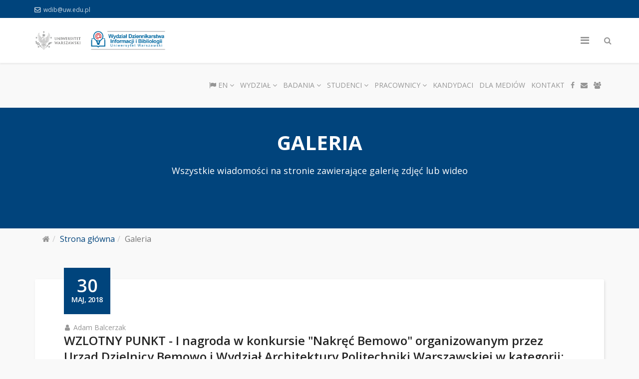

--- FILE ---
content_type: text/html; charset=utf-8
request_url: https://www.wdib.uw.edu.pl/galeria?start=32
body_size: 134431
content:
<!DOCTYPE html>
<html xmlns="http://www.w3.org/1999/xhtml" xml:lang="pl-pl" lang="pl-pl" dir="ltr">
    <head>
        <meta http-equiv="X-UA-Compatible" content="IE=edge">
            <meta name="viewport" content="width=device-width, initial-scale=1">
                                <!-- head -->
                <base href="https://www.wdib.uw.edu.pl/galeria" />
	<meta http-equiv="content-type" content="text/html; charset=utf-8" />
	<meta name="keywords" content="WDIB, UW, dziennikarstwo, informacja, bibliologia, studia, media, " />
	<meta name="description" content="WDIB UW jest pierwszą i jedyną w Polsce jednostką naukową, której działalność badawcza i dydaktyczna koncentruję się trzech dyscyplinach, definiujących współczesną komunikację międzyludzką: naukach o mediach, informatologii i bibliologii." />
	<title>Galeria - Wydział Dziennikarstwa Informacji i Bibliologii UW</title>
	<link href="/galeria?format=feed&amp;type=rss" rel="alternate" type="application/rss+xml" title="RSS 2.0" />
	<link href="/galeria?format=feed&amp;type=atom" rel="alternate" type="application/atom+xml" title="Atom 1.0" />
	<link href="/images/favicon.ico" rel="shortcut icon" type="image/vnd.microsoft.icon" />
	<link href="https://www.wdib.uw.edu.pl/component/search/?Itemid=934&amp;format=opensearch" rel="search" title="Szukaj Wydział Dziennikarstwa Informacji i Bibliologii UW" type="application/opensearchdescription+xml" />
	<link href="/media/system/css/modal.css?49e7f3c34d4d18c477efa6d4d6114926" rel="stylesheet" type="text/css" />
	<link href="/media/com_attachments/css/attachments_hide.css" rel="stylesheet" type="text/css" />
	<link href="/media/com_attachments/css/attachments_list.css" rel="stylesheet" type="text/css" />
	<link href="https://cdnjs.cloudflare.com/ajax/libs/animate.css/3.7.0/animate.css" rel="stylesheet" type="text/css" />
	<link href="https://www.wdib.uw.edu.pl/components/com_osgallery/assets/css/os-gallery.css" rel="stylesheet" type="text/css" />
	<link href="https://www.wdib.uw.edu.pl/components/com_osgallery/assets/css/hover.css" rel="stylesheet" type="text/css" />
	<link href="https://www.wdib.uw.edu.pl/components/com_osgallery/assets/libraries/os_fancybox/jquer.os_fancybox.css" rel="stylesheet" type="text/css" />
	<link href="https://www.wdib.uw.edu.pl/components/com_osgallery/assets/libraries/os_fancybox/helpers/jquer.os_fancybox-thumbs.css" rel="stylesheet" type="text/css" />
	<link href="/plugins/system/cookiesck/assets/front.css?ver=3.6.0" rel="stylesheet" type="text/css" />
	<link href="//fonts.googleapis.com/css?family=Open+Sans:300,300italic,regular,italic,600,600italic,700,700italic,800,800italic&amp;subset=latin" rel="stylesheet" type="text/css" />
	<link href="/templates/shaper_educon/css/bootstrap.min.css" rel="stylesheet" type="text/css" />
	<link href="/templates/shaper_educon/css/font-awesome.min.css" rel="stylesheet" type="text/css" />
	<link href="/templates/shaper_educon/css/legacy.css" rel="stylesheet" type="text/css" />
	<link href="/templates/shaper_educon/css/template.css" rel="stylesheet" type="text/css" />
	<link href="/templates/shaper_educon/css/presets/preset1.css" rel="stylesheet" type="text/css" class="preset" />
	<link href="/templates/shaper_educon/css/frontend-edit.css" rel="stylesheet" type="text/css" />
	<link href="https://www.wdib.uw.edu.pl/modules/mod_accessibility/assets/css/styles.css" rel="stylesheet" type="text/css" />
	<style type="text/css">

			#cookiesck {
				position:fixed;
				left:0;
				right: 0;
				bottom: 0;
				z-index: 1000000;
				min-height: 30px;
				color: #ffffff;
				background: rgba(0,68,124,1);
				text-align: center;
				font-size: 14px;
				line-height: 14px;
			}
			#cookiesck_text {
				padding: 10px 0;
				display: inline-block;
			}
			#cookiesck_buttons {
				float: right;
			}
			.cookiesck_button,
			#cookiesck_accept,
			#cookiesck_decline,
			#cookiesck_settings,
			#cookiesck_readmore {
				float:left;
				padding:10px;
				margin: 5px;
				border-radius: 3px;
				text-decoration: none;
				cursor: pointer;
				transition: all 0.2s ease;
			}
			#cookiesck_readmore {
				float:right;
			}
			#cookiesck_accept {
				background: #1176a6;
				border: 2px solid #1176a6;
				color: #f5f5f5;
			}
			#cookiesck_accept:hover {
				background: transparent;
				border: 2px solid darkturquoise;
				color: darkturquoise;
			}
			#cookiesck_decline {
				background: #000;
				border: 2px solid #000;
				color: #f5f5f5;
			}
			#cookiesck_decline:hover {
				background: transparent;
				border: 2px solid #fff;
				color: #fff;
			}
			#cookiesck_settings {
				background: #fff;
				border: 2px solid #fff;
				color: #000;
			}
			#cookiesck_settings:hover {
				background: transparent;
				border: 2px solid #fff;
				color: #fff;
			}
			#cookiesck_options {
				display: none;
				width: 30px;
				height: 30px;
				border-radius: 15px;
				box-sizing: border-box;
				position: fixed;
				bottom: 0;
				left: 0;
				margin: 10px;
				border: 1px solid #ccc;
				cursor: pointer;
				background: rgba(255,255,255,1) url(/plugins/system/cookiesck/assets/cookies-icon.svg) center center no-repeat;
				background-size: 80% auto;
				z-index: 1000000;
			}
			#cookiesck_options > .inner {
				display: none;
				width: max-content;
				margin-top: -40px;
				background: rgba(0,0,0,0.7);
				position: absolute;
				font-size: 14px;
				color: #fff;
				padding: 4px 7px;
				border-radius: 3px;
			}
			#cookiesck_options:hover > .inner {
				display: block;
			}
			#cookiesck > div {
				display: flex;
				justify-content: space-around;
				align-items: center;
				flex-direction: column;
			}
			
			
			.cookiesck-iframe-wrap-text {
				position: absolute;
				width: 100%;
				padding: 10px;
				color: #fff;
				top: 50%;
				transform: translate(0,-60%);
				text-align: center;
			}
			.cookiesck-iframe-wrap:hover .cookiesck-iframe-wrap-text {
				color: #333;
			}
			.cookiesck-iframe-wrap-allowed .cookiesck-iframe-wrap-text {
				display: none;
			}

		body{font-family:Open Sans, sans-serif; font-size:16px; font-weight:normal; }h1{font-family:Open Sans, sans-serif; font-size:30px; font-weight:700; }h2{font-family:Open Sans, sans-serif; font-size:28px; font-weight:normal; }h3{font-family:Open Sans, sans-serif; font-size:24px; font-weight:normal; }h4{font-family:Open Sans, sans-serif; font-size:17px; font-weight:700; }/*
body {
  /* IE */
  filter: progid:DXImageTransform.Microsoft.BasicImage(grayscale=1);

  /* Chrome, Safari */
  -webkit-filter: grayscale(1);

  /* Firefox */
  filter: grayscale(1);
}
*/

img.flaga,
svg.flaga {
    height: 14px;
    width: auto;
}

.top-search-input-wrap .search-wrap .search.educon-top-search {
    top: 5%!important;
}

#sp-bottom {
    padding: 34px 0!important;
}

i.fa.fa-search.search-open-icon {
    padding-left: 15px;
    margin-right: 15px;
}

.sp-slider-content-align-left p a {
    color: #FFF;
    text-decoration: underline;
}

.fa.fa-mobile-phone:before, .fa.fa-mobile:before {
    content: "\f095"!important;
}

#sp-top-bar .sp-contact-info li {
margin: 0 6px!important;
font-size: 12px!important;
}

#sp-top-bar {
    padding: 5px 0 5px!important;
}

#sp-bottom .sp-module .sp-module-content .custom p {
    font-size: 12px!important;
}

#sp-bottom .sp-module .sp-module-content .nav.menu li a {
font-size: 12px!important;
}

.offcanvas-menu .offcanvas-inner .sp-module .sp-module-title {
    display: none!important;
}

li.sp-menu-item.sp-has-child.no-icon.sp-has-child>a:after {
    content: none!important;
}

li.sp-menu-item.red-color>a {
    color: red!important;
}

#sp-top-bar i.fa {
    font-family: "FontAwesome";
    font-weight: 900;
}

.fa.fa-envelope-o:before {
    content: "\f003"!important;
}

.sppb-addon-table-main tbody tr {
    background: #0a4b8014;
}

.sppb-addon-table-pagination-wrap .sppb-page-item.active .sppb-page-link {
    background-color: #0a4b80;
    border-color: #0a4b80;
}

.sppb-addon-table-main th {
    padding: 10px 20px!important;
    font-size: 16px!important;
}

.sppb-addon-table-main td {
    font-size: 14px!important;
}

.btn, .sppb-btn {
    line-height: 1.3!important;
}

#sppb-addon-1642158288150 .sppb-carousel-extended-content-wrap {
background: none!important;
}

.sppb-carousel-extended-dots ul li span {
    background: #145184!important;
}

.biogram h1 {
    font-size: 30px;
    font-weight: 600;
}

.biogram h2 {
    font-size: 25px;
    font-weight: normal!important;
}

.view-article #sp-main-body, .view-category #sp-main-body {
    padding: 60px 0 50px 0!important;
}

#sp-bottom .sp-module .sp-module-content .nav.menu li a {
    line-height: 1.3!important;
}

[class^=os-gallery-tabs-main] .osgalery-cat-tabs {
display:none!important;
}

.sp-page-title {
padding: 50px 0 50px!important;
}

.sp-page-title h2 {
font-size:40px!important;
}

.entry-header .tags {
    display: none!important;
}

.label-info {
    background-color: rgb(0 0 0 / 8%)!important;
}

.sp-megamenu-parent .sp-dropdown li.sp-menu-item {
    font-size: 13px!important;
}

.sp-module-content a.separator:before {
    content: none!important;
}

.sp-module-content a.separator:before {
    content: none!important;
}

.sp-module-content a.separator {
    font-weight: 600;
    font-size: 16px;
    color: #000;
}

.rekru a.separator {
    font-weight: 600;
    font-size: 16px;
    color: #000;
}

.rekru a.separator:before {
    content: none!important;
}

.customkontakt-kierunek {
    font-size: 13px!important;
}

.customkontakt-kierunek hr {
    margin-bottom: 10px!important;
    margin-top: 10px!important;
}

.rekru .sppb-addon-content {
    padding-top: 20px;
    padding-bottom: 20px;
}

.breadcrumb {
    margin-bottom: 0px!important;
    background-color: transparent!important;
}

.splms-module .splms-event {
    background: white;
    padding: 40px;
}

.splms.splms-module.splms-view-events .splms-event .splms-event-details .splms-event-title a {
    line-height: 21px;
    font-weight: 600;
    display: block;
    margin-top: 10px;
    margin-bottom: 12px;
    color: rgba(37, 37, 37, 1);
    font-size: 24px!important;
}

.splms.splms-module.splms-view-events .splms-event .event-date-wrape .event-date {
    padding: 21px!important;
}

.splms.splms-view-events .splms-event {
    width: auto!important;
  }

div.attachmentsList table {
border:none!important;
width: 100%;
}

div.attachmentsList table img {
    float:left;
}

div.attachmentsList table tbody tr.even td {
    background: #FFF!important;
}

.introtext p img {
    margin-right: 15px;
}

.view-article article.item div[itemprop="articleBody"] p img {
    margin-right: 15px;
}

.scrollup {
bottom: 8px!important;
right: 100px!important;
}

.sp-megamenu-parent .sp-dropdown li.sp-menu-item >a {
  padding: 4px 22px!important;
}

.sp-megamenu-parent >li >a {
    padding: 0 6px!important;
}

.sp-megamenu-parent .sp-dropdown li.sp-menu-item >a:before {
  left: 10px!important;
  top: 6px!important;
  font-size: 13px!important;
}

.article-info >dd {
    text-transform: none!important;
}

.splms.splms-view-events .event-date-wrape .event-date h1 span {
    text-transform: uppercase;
}

.published-date time {
    font-size: 14px!important;
}

.sp-slider h6 {
    font-size: 28px!important;
    line-height: 30px!important;
    font-weight: 700!important;
}

@media screen and (max-width: 1199px) {
    .sp-megamenu-parent > li > a {
    padding: 0 6px;
    }

}
@media screen and (max-width: 991px) {
    #sp-logo { width: 67%; float: left; }
    #sp-menu { width: 33%; float: left; }
    #sp-menu { padding-right: 25px; }
}

.splms.splms-module.splms-view-events .splms-event .splms-event-details .splms-event-title a {
    line-height: 30px!important;
{#sp-bottom{ padding:100px 0px 85px; }
	</style>
	<script type="application/json" class="joomla-script-options new">{"csrf.token":"b15ba42953186f54c252106fae4633f8","system.paths":{"root":"","base":""}}</script>
	<script src="/media/system/js/mootools-core.js?49e7f3c34d4d18c477efa6d4d6114926" type="text/javascript"></script>
	<script src="/media/system/js/core.js?49e7f3c34d4d18c477efa6d4d6114926" type="text/javascript"></script>
	<script src="/media/system/js/mootools-more.js?49e7f3c34d4d18c477efa6d4d6114926" type="text/javascript"></script>
	<script src="/media/system/js/modal.js?49e7f3c34d4d18c477efa6d4d6114926" type="text/javascript"></script>
	<script src="/media/jui/js/jquery.min.js?49e7f3c34d4d18c477efa6d4d6114926" type="text/javascript"></script>
	<script src="/media/jui/js/jquery-noconflict.js?49e7f3c34d4d18c477efa6d4d6114926" type="text/javascript"></script>
	<script src="/media/jui/js/jquery-migrate.min.js?49e7f3c34d4d18c477efa6d4d6114926" type="text/javascript"></script>
	<script src="/media/com_attachments/js/attachments_refresh.js" type="text/javascript"></script>
	<script src="https://www.wdib.uw.edu.pl/components/com_osgallery/assets/libraries/jQuer/jQuerOs-2.2.4.min.js" type="text/javascript"></script>
	<script src="https://www.wdib.uw.edu.pl/components/com_osgallery/assets/libraries/os_fancybox/jquer.os_fancybox.js" type="text/javascript"></script>
	<script src="https://www.wdib.uw.edu.pl/components/com_osgallery/assets/js/osGallery.main.js" type="text/javascript"></script>
	<script src="https://www.wdib.uw.edu.pl/components/com_osgallery/assets/libraries/os_fancybox/helpers/jquer.os_fancyboxGall-thumbs.js" type="text/javascript"></script>
	<script src="https://www.wdib.uw.edu.pl/components/com_osgallery/assets/libraries/os_fancybox/helpers/jquer.mousewheel-3.0.6.pack.js" type="text/javascript"></script>
	<script src="/media/system/js/caption.js?49e7f3c34d4d18c477efa6d4d6114926" type="text/javascript"></script>
	<script src="/plugins/system/cookiesck/assets/front.js?ver=3.6.0" type="text/javascript"></script>
	<script src="/templates/shaper_educon/js/bootstrap.min.js" type="text/javascript"></script>
	<script src="/templates/shaper_educon/js/jquery.sticky.js" type="text/javascript"></script>
	<script src="/templates/shaper_educon/js/main.js" type="text/javascript"></script>
	<script src="/templates/shaper_educon/js/frontend-edit.js" type="text/javascript"></script>
	<script src="https://www.wdib.uw.edu.pl/modules/mod_accessibility/assets/js/resizer.js" type="text/javascript"></script>
	<script type="text/javascript">

		jQuery(function($) {
			SqueezeBox.initialize({});
			initSqueezeBox();
			$(document).on('subform-row-add', initSqueezeBox);

			function initSqueezeBox(event, container)
			{
				SqueezeBox.assign($(container || document).find('a.modal').get(), {
					parse: 'rel'
				});
			}
		});

		window.jModalClose = function () {
			SqueezeBox.close();
		};

		// Add extra modal close functionality for tinyMCE-based editors
		document.onreadystatechange = function () {
			if (document.readyState == 'interactive' && typeof tinyMCE != 'undefined' && tinyMCE)
			{
				if (typeof window.jModalClose_no_tinyMCE === 'undefined')
				{
					window.jModalClose_no_tinyMCE = typeof(jModalClose) == 'function'  ?  jModalClose  :  false;

					jModalClose = function () {
						if (window.jModalClose_no_tinyMCE) window.jModalClose_no_tinyMCE.apply(this, arguments);
						tinyMCE.activeEditor.windowManager.close();
					};
				}

				if (typeof window.SqueezeBoxClose_no_tinyMCE === 'undefined')
				{
					if (typeof(SqueezeBox) == 'undefined')  SqueezeBox = {};
					window.SqueezeBoxClose_no_tinyMCE = typeof(SqueezeBox.close) == 'function'  ?  SqueezeBox.close  :  false;

					SqueezeBox.close = function () {
						if (window.SqueezeBoxClose_no_tinyMCE)  window.SqueezeBoxClose_no_tinyMCE.apply(this, arguments);
						tinyMCE.activeEditor.windowManager.close();
					};
				}
			}
		};
		jQuerOs=jQuerOs.noConflict();jQuery(window).on('load',  function() {
				new JCaption('img.caption');
			});
var COOKIESCK = {
	ALLOWED : ["cookiesck","cookiesckiframes","cookiesckuniquekey","jform_captchacookie","ce6de5983353640bc56ec3eb8d71f413"]
	, VALUE : 'no'
	, UNIQUE_KEY : 'aff39b3a584e63e0681caf33f926f61c'
	, LOG : '0'
	, LIST : '{|QQ|Analytics|QQ|:{|QQ|name|QQ|:|QQ|Analytics|QQ|,|QQ|desc|QQ|:|QQ||QQ|,|QQ|platforms|QQ|:{|QQ|Google Analytics|QQ|:{|QQ|name|QQ|:|QQ|Google Analytics|QQ|,|QQ|desc|QQ|:|QQ||QQ|,|QQ|legal|QQ|:0,|QQ|cookies|QQ|:{|QQ|256c1ae6-d881-11e9-8a34-2a2ae2dbcce4|QQ|:{|QQ|id|QQ|:|QQ|256c1ae6-d881-11e9-8a34-2a2ae2dbcce4|QQ|,|QQ|key|QQ|:|QQ|_gid|QQ|,|QQ|desc|QQ|:|QQ|ID used to identify users for 24 hours after last activity|QQ|},|QQ|256c18e8-d881-11e9-8a34-2a2ae2dbcce4|QQ|:{|QQ|id|QQ|:|QQ|256c18e8-d881-11e9-8a34-2a2ae2dbcce4|QQ|,|QQ|key|QQ|:|QQ|_ga|QQ|,|QQ|desc|QQ|:|QQ|ID used to identify users|QQ|},|QQ|256c1c3a-d881-11e9-8a34-2a2ae2dbcce4|QQ|:{|QQ|id|QQ|:|QQ|256c1c3a-d881-11e9-8a34-2a2ae2dbcce4|QQ|,|QQ|key|QQ|:|QQ|_gat|QQ|,|QQ|desc|QQ|:|QQ|Used to monitor number of Google Analytics server requests when using Google Tag Manager|QQ|},|QQ|2caa7a78-e93f-49ca-8fe6-1aaafae1efaa|QQ|:{|QQ|id|QQ|:|QQ|2caa7a78-e93f-49ca-8fe6-1aaafae1efaa|QQ|,|QQ|key|QQ|:|QQ|_gat_gtag_|QQ|,|QQ|desc|QQ|:|QQ|Used to set and get tracking data|QQ|},|QQ|d7496a0e-7f4b-4e20-b288-9d5e4852fa79|QQ|:{|QQ|id|QQ|:|QQ|d7496a0e-7f4b-4e20-b288-9d5e4852fa79|QQ|,|QQ|key|QQ|:|QQ|_ga_|QQ|,|QQ|desc|QQ|:|QQ|ID used to identify users|QQ|}}}}},|QQ|Unknown|QQ|:{|QQ|name|QQ|:|QQ|Unknown|QQ|,|QQ|desc|QQ|:|QQ||QQ|,|QQ|platforms|QQ|:{|QQ|Unknown|QQ|:{|QQ|name|QQ|:|QQ|Unknown|QQ|,|QQ|desc|QQ|:|QQ||QQ|,|QQ|legal|QQ|:0,|QQ|cookies|QQ|:{|QQ||QQ|:{|QQ|id|QQ|:|QQ||QQ|,|QQ|key|QQ|:|QQ|https://www_wdib_uw_edu_pl/|QQ|,|QQ|desc|QQ|:|QQ||QQ|}}}}}}'
	, LIFETIME : '365'
	, DEBUG : '0'
	, TEXT : {
		INFO : 'Odwiedzając naszą stronę, zgadzasz się na używanie plików cookie, aby zapewnić Ci najlepsze doświadczenia.'
		, ACCEPT_ALL : 'Zaakceptuj wszystkie'
		, ACCEPT_ALL : 'Zaakceptuj wszystkie'
		, DECLINE_ALL : 'Odrzuć wszystkie'
		, SETTINGS : 'Dostosuj'
		, OPTIONS : 'Opcje plików cookie'
		, CONFIRM_IFRAMES : 'Potwierdź, że chcesz włączyć iframe.'
	}
};

if( document.readyState !== "loading" ) {
new Cookiesck({lifetime: "365", layout: "layout1", reload: "0"}); 
} else {
	document.addEventListener("DOMContentLoaded", function () {
		new Cookiesck({lifetime: "365", layout: "layout1", reload: "0"}); 
	});
}
var helix3_template_uri = '/templates/shaper_educon/';

var sp_preloader = '0';

var sp_gotop = '1';

var sp_offanimation = 'default';
jQuery(function($){ initTooltips(); $("body").on("subform-row-add", initTooltips); function initTooltips (event, container) { container = container || document;$(container).find(".hasTooltip").tooltip({"html": true,"container": "body"});} });
	</script>

                <!-- Global site tag (gtag.js) - Google Analytics -->
<script async src="https://www.googletagmanager.com/gtag/js?id=UA-85631876-1"></script>
<script>
  window.dataLayer = window.dataLayer || [];
  function gtag(){dataLayer.push(arguments);}
  gtag('js', new Date());

  gtag('config', 'UA-85631876-1');
</script>

                </head>
                <body class="site com-content view-category layout-blog no-task itemid-934 pl-pl ltr  sticky-header layout-fluid off-canvas-menu-init">

                    <div class="body-wrapper">
                        <div class="body-innerwrapper">
                            <section id="sp-top-bar"><div class="container"><div class="row"><div id="sp-top1" class="col-xs-12 col-sm-12 col-md-12"><div class="sp-column "><ul class="sp-contact-info"><li class="sp-contact-email"><i class="fa fa-envelope-o"></i> <a href="mailto:wdib@uw.edu.pl">wdib@uw.edu.pl</a></li></ul></div></div></div></div></section><header id="sp-header"><div class="container"><div class="row"><div id="sp-logo" class="col-xs-8 col-sm-4 col-md-3"><div class="sp-column "><h1 class="logo"><a href="/"><img class="sp-default-logo hidden-xs" src="/images/new-wdib-retina-x2.png" alt="Wydział Dziennikarstwa Informacji i Bibliologii UW"><img class="sp-retina-logo hidden-xs" src="/images/new-wdib-retina-x2.png" alt="Wydział Dziennikarstwa Informacji i Bibliologii UW" width="724" height="104"><img class="sp-default-logo visible-xs" src="/images/new-wdib-retina-x1.png" alt="Wydział Dziennikarstwa Informacji i Bibliologii UW"></a></h1></div></div><div id="sp-menu" class="col-xs-4 col-sm-8 col-md-9"><div class="sp-column "><div class="sp-module  pull-right educon-top-search"><div class="sp-module-content">
<div class="top-search-wrapper">
    <div class="icon-top-wrapper">
        <i class="fa fa-search search-open-icon" aria-hidden="true"></i>
        <i class="fa fa-times search-close-icon" aria-hidden="true"></i>
    </div>
</div> <!-- /.top-search-wrapper -->
<div class="top-search-input-wrap">
    <div class="top-search-overlay"></div>
    
    <form action="/galeria" method="post">
        <div class="search-wrap">
            <div class="search  pull-right educon-top-search">
                <div class="sp_search_input"><input name="searchword" maxlength="200"  class="mod-search-searchword inputbox pull-right educon-top-search" type="text" size="20" value="Szukaj..."  onblur="if (this.value=='') this.value='Szukaj...';" onfocus="if (this.value=='Szukaj...') this.value='';" /></div>                <input type="hidden" name="task" value="search" />
                <input type="hidden" name="option" value="com_search" />
                <input type="hidden" name="Itemid" value="934" />
            </div>
        </div>
    </form>
</div> <!-- /.top-search-input-wrap --></div></div>			<div class='sp-megamenu-wrapper'>
				<a id="offcanvas-toggler" href="#"><i class="fa fa-bars"></i></a>
				<ul class="sp-megamenu-parent menu-fade hidden-sm hidden-xs"><li class="sp-menu-item sp-has-child"><a  href="/in-english"  ><i class="fa fa-flag"></i> EN</a><div class="sp-dropdown sp-dropdown-main sp-menu-right" style="width: 320px;"><div class="sp-dropdown-inner"><ul class="sp-dropdown-items"><li class="sp-menu-item"><a  href="/in-english#about-us"  >About us</a></li><li class="sp-menu-item"><a  href="/in-english#faculty-authorities"  >Faculty authorities</a></li><li class="sp-menu-item"><a  href="/in-english#contact"  >Contact</a></li><li class="sp-menu-item"><a  href="/in-english#discipline"  >Discipline</a></li><li class="sp-menu-item"><a  href="/in-english#research"  >Research</a></li><li class="sp-menu-item"><a  href="/in-english#research-infrastructure"  >Research infrastructure</a></li><li class="sp-menu-item"><a  href="/in-english#faculty-journals"  >Journals</a></li><li class="sp-menu-item"><a  href="/in-english#research-support"  >Research Support and International Cooperation Section</a></li><li class="sp-menu-item"><a  href="/in-english#research-projects"  >Research projects</a></li></ul></div></div></li><li class="sp-menu-item"></li><li class="sp-menu-item"></li><li class="sp-menu-item"></li><li class="sp-menu-item sp-has-child"><a  href="#"  >Wydział</a><div class="sp-dropdown sp-dropdown-main sp-menu-right" style="width: 320px;"><div class="sp-dropdown-inner"><ul class="sp-dropdown-items"><li class="sp-menu-item"><a  href="/wydzial/wladze-wydzialu"  >Władze wydziału</a></li><li class="sp-menu-item sp-has-child no-icon"><a  href="/wydzial/struktura-wydzialu"  >Struktura wydziału</a><div class="sp-dropdown sp-dropdown-sub sp-menu-right" style="width: 320px;"><div class="sp-dropdown-inner"><ul class="sp-dropdown-items"><li class="sp-menu-item"></li><li class="sp-menu-item"></li><li class="sp-menu-item"></li><li class="sp-menu-item sp-has-child"><div class="sp-dropdown sp-dropdown-sub sp-menu-right" style="width: 320px;"><div class="sp-dropdown-inner"><ul class="sp-dropdown-items"><li class="sp-menu-item"></li><li class="sp-menu-item"></li><li class="sp-menu-item"></li><li class="sp-menu-item"></li><li class="sp-menu-item"></li><li class="sp-menu-item"></li><li class="sp-menu-item"></li><li class="sp-menu-item"></li><li class="sp-menu-item"></li><li class="sp-menu-item"></li><li class="sp-menu-item"></li></ul></div></div></li><li class="sp-menu-item"></li><li class="sp-menu-item"></li><li class="sp-menu-item"></li><li class="sp-menu-item"></li></ul></div></div></li><li class="sp-menu-item"><a  href="/wydzial/rady-dydaktyczne"  >Rada dydaktyczna</a></li><li class="sp-menu-item"><a  href="/wydzial/rada-naukowa-dyscypliny"  >Rada naukowa dyscypliny</a></li><li class="sp-menu-item"><a  href="/wydzial/rada-wydzialu"  >Rada wydziału</a></li><li class="sp-menu-item"><a  href="/wydzial/kierownicy-studiow"  >Kierownicy studiów</a></li><li class="sp-menu-item"><a  href="/wydzial/promocja"  >Promocja</a></li><li class="sp-menu-item"><a  href="/wydzial/partnerzy-wydzialu"  >Partnerzy wydziału</a></li><li class="sp-menu-item"><a  href="/wydzial/biblioteki"  >Biblioteki</a></li><li class="sp-menu-item"><a  href="/wydzial/lokalizacje"  >Lokalizacje</a></li><li class="sp-menu-item"><a  href="/wydzial/konkursy"  >Konkursy</a></li><li class="sp-menu-item"><a  href="/wydzial/o-nas"  >O nas</a></li></ul></div></div></li><li class="sp-menu-item"></li><li class="sp-menu-item sp-has-child"><a  href="#"  >Badania</a><div class="sp-dropdown sp-dropdown-main sp-menu-right" style="width: 320px;"><div class="sp-dropdown-inner"><ul class="sp-dropdown-items"><li class="sp-menu-item"><a  href="/badania/badania-naukowe"  >Badania naukowe</a></li><li class="sp-menu-item"><a  href="/badania/projekty-badawcze"  >Projekty badawcze</a></li><li class="sp-menu-item"><a  href="/badania/infrastruktura-badawcza"  >Infrastruktura badawcza</a></li><li class="sp-menu-item"><a  href="/badania/czasopisma-wydzialowe"  >Czasopisma wydziałowe</a></li><li class="sp-menu-item"><a  href="/badania/konferencje-naukowe"  >Konferencje naukowe</a></li><li class="sp-menu-item"><a  href="/badania/newsletter"  >Pokój 37: Newsletter Naukowy</a></li><li class="sp-menu-item"><a  href="/badania/sekcja-obslugi-badan-naukowych"  >Sekcja Obsługi Badań Naukowych i     Współpracy Międzynarodowej</a></li></ul></div></div></li><li class="sp-menu-item sp-has-child"><a  href="#"  >Studenci</a><div class="sp-dropdown sp-dropdown-main sp-dropdown-mega sp-menu-full container" style=""><div class="sp-dropdown-inner"><div class="row"><div class="col-sm-4"><ul class="sp-mega-group"><li class="sp-menu-item sp-has-child"><a class="sp-group-title" href="#"  >Studia licencjackie</a><ul class="sp-mega-group-child sp-dropdown-items"><li class="sp-menu-item sp-has-child"><a  href="#"  >Architektura przestrzeni informacyjnych</a><div class="sp-dropdown sp-dropdown-sub sp-menu-right" style="width: 320px;"><div class="sp-dropdown-inner"><ul class="sp-dropdown-items"><li class="sp-menu-item sp-has-child no-icon"><a  href="/studenci/studia-licencjackie/architektura-przestrzeni-informacyjnych/stacjonarne"  >stacjonarne</a><div class="sp-dropdown sp-dropdown-sub sp-menu-right" style="width: 320px;"><div class="sp-dropdown-inner"><ul class="sp-dropdown-items"><li class="sp-menu-item"></li><li class="sp-menu-item"></li></ul></div></div></li><li class="sp-menu-item sp-has-child no-icon"><a  href="/studenci/studia-licencjackie/architektura-przestrzeni-informacyjnych/niestacjonarne"  >niestacjonarne</a><div class="sp-dropdown sp-dropdown-sub sp-menu-right" style="width: 320px;"><div class="sp-dropdown-inner"><ul class="sp-dropdown-items"><li class="sp-menu-item"></li><li class="sp-menu-item"></li><li class="sp-menu-item"></li></ul></div></div></li></ul></div></div></li><li class="sp-menu-item sp-has-child"><a  href="#"  >Dziennikarstwo i medioznawstwo</a><div class="sp-dropdown sp-dropdown-sub sp-menu-right" style="width: 320px;"><div class="sp-dropdown-inner"><ul class="sp-dropdown-items"><li class="sp-menu-item sp-has-child no-icon"><a  href="/studenci/studia-licencjackie/dziennikarstwo-i-medioznawstwo/stacjonarne"  >stacjonarne</a><div class="sp-dropdown sp-dropdown-sub sp-menu-right" style="width: 320px;"><div class="sp-dropdown-inner"><ul class="sp-dropdown-items"><li class="sp-menu-item"></li><li class="sp-menu-item"></li><li class="sp-menu-item"></li><li class="sp-menu-item"></li></ul></div></div></li><li class="sp-menu-item sp-has-child no-icon"><a  href="/studenci/studia-licencjackie/dziennikarstwo-i-medioznawstwo/niestacjonarne"  >niestacjonarne</a><div class="sp-dropdown sp-dropdown-sub sp-menu-right" style="width: 320px;"><div class="sp-dropdown-inner"><ul class="sp-dropdown-items"><li class="sp-menu-item"></li><li class="sp-menu-item"></li><li class="sp-menu-item"></li></ul></div></div></li></ul></div></div></li><li class="sp-menu-item sp-has-child"><a  href="#"  >Publikowanie współczesne</a><div class="sp-dropdown sp-dropdown-sub sp-menu-right" style="width: 320px;"><div class="sp-dropdown-inner"><ul class="sp-dropdown-items"><li class="sp-menu-item sp-has-child no-icon"><a  href="/studenci/studia-licencjackie/publikowanie-wspolczesne/stacjonarne"  >stacjonarne</a><div class="sp-dropdown sp-dropdown-sub sp-menu-right" style="width: 320px;"><div class="sp-dropdown-inner"><ul class="sp-dropdown-items"><li class="sp-menu-item"></li><li class="sp-menu-item"></li><li class="sp-menu-item"></li></ul></div></div></li><li class="sp-menu-item sp-has-child no-icon"><a  href="/studenci/studia-licencjackie/publikowanie-wspolczesne/niestacjonarne"  >niestacjonarne</a><div class="sp-dropdown sp-dropdown-sub sp-menu-right" style="width: 320px;"><div class="sp-dropdown-inner"><ul class="sp-dropdown-items"><li class="sp-menu-item"></li><li class="sp-menu-item"></li><li class="sp-menu-item"></li></ul></div></div></li></ul></div></div></li><li class="sp-menu-item sp-has-child"><a  href="#"  >Informacja naukowa i bibliotekoznawstwo</a><div class="sp-dropdown sp-dropdown-sub sp-menu-right" style="width: 320px;"><div class="sp-dropdown-inner"><ul class="sp-dropdown-items"><li class="sp-menu-item sp-has-child no-icon"><div class="sp-dropdown sp-dropdown-sub sp-menu-right" style="width: 320px;"><div class="sp-dropdown-inner"><ul class="sp-dropdown-items"><li class="sp-menu-item"></li><li class="sp-menu-item"></li><li class="sp-menu-item"></li></ul></div></div></li><li class="sp-menu-item sp-has-child no-icon"><a  href="/studenci/studia-licencjackie/informacja-naukowa-i-bibliotekoznawstwo/niestacjonarne"  >niestacjonarne</a><div class="sp-dropdown sp-dropdown-sub sp-menu-right" style="width: 320px;"><div class="sp-dropdown-inner"><ul class="sp-dropdown-items"><li class="sp-menu-item"></li><li class="sp-menu-item"></li><li class="sp-menu-item"></li></ul></div></div></li></ul></div></div></li><li class="sp-menu-item sp-has-child"><a  href="#"  >Logistyka i administrowanie w mediach</a><div class="sp-dropdown sp-dropdown-sub sp-menu-right" style="width: 320px;"><div class="sp-dropdown-inner"><ul class="sp-dropdown-items"><li class="sp-menu-item sp-has-child no-icon"><a  href="/studenci/studia-licencjackie/logistyka-i-administrowanie-w-mediach/stacjonarne"  >stacjonarne</a><div class="sp-dropdown sp-dropdown-sub sp-menu-right" style="width: 320px;"><div class="sp-dropdown-inner"><ul class="sp-dropdown-items"><li class="sp-menu-item"></li><li class="sp-menu-item"></li><li class="sp-menu-item"></li></ul></div></div></li><li class="sp-menu-item sp-has-child no-icon"><a  href="/studenci/studia-licencjackie/logistyka-i-administrowanie-w-mediach/niestacjonarne"  >niestacjonarne</a><div class="sp-dropdown sp-dropdown-sub sp-menu-right" style="width: 320px;"><div class="sp-dropdown-inner"><ul class="sp-dropdown-items"><li class="sp-menu-item"></li><li class="sp-menu-item"></li><li class="sp-menu-item"></li></ul></div></div></li></ul></div></div></li></ul></li></ul></div><div class="col-sm-4"><ul class="sp-mega-group"><li class="sp-menu-item sp-has-child"><a class="sp-group-title" href="#"  >Studia magisterskie</a><ul class="sp-mega-group-child sp-dropdown-items"><li class="sp-menu-item sp-has-child"><a  href="#"  >Informacja naukowa i bibliotekoznawstwo</a><div class="sp-dropdown sp-dropdown-sub sp-menu-right" style="width: 320px;"><div class="sp-dropdown-inner"><ul class="sp-dropdown-items"><li class="sp-menu-item sp-has-child no-icon"><a  href="/studenci/studia-magisterskie/informacja-naukowa-i-bibliotekoznawstwo/niestacjonarne"  >niestacjonarne</a><div class="sp-dropdown sp-dropdown-sub sp-menu-right" style="width: 320px;"><div class="sp-dropdown-inner"><ul class="sp-dropdown-items"><li class="sp-menu-item"></li><li class="sp-menu-item"></li><li class="sp-menu-item"></li></ul></div></div></li><li class="sp-menu-item sp-has-child no-icon"><div class="sp-dropdown sp-dropdown-sub sp-menu-right" style="width: 320px;"><div class="sp-dropdown-inner"><ul class="sp-dropdown-items"><li class="sp-menu-item"></li><li class="sp-menu-item"></li><li class="sp-menu-item"></li></ul></div></div></li></ul></div></div></li><li class="sp-menu-item sp-has-child"><a  href="#"  >Architektura przestrzeni informacyjnych</a><div class="sp-dropdown sp-dropdown-sub sp-menu-right" style="width: 320px;"><div class="sp-dropdown-inner"><ul class="sp-dropdown-items"><li class="sp-menu-item sp-has-child no-icon"><a  href="/studenci/studia-magisterskie/architektura-przestrzeni-informacyjnych/stacjonarne"  >stacjonarne</a><div class="sp-dropdown sp-dropdown-sub sp-menu-right" style="width: 320px;"><div class="sp-dropdown-inner"><ul class="sp-dropdown-items"><li class="sp-menu-item"></li><li class="sp-menu-item"></li><li class="sp-menu-item"></li></ul></div></div></li></ul></div></div></li><li class="sp-menu-item sp-has-child"><a  href="#"  >Logistyka i administrowanie w mediach</a><div class="sp-dropdown sp-dropdown-sub sp-menu-right" style="width: 320px;"><div class="sp-dropdown-inner"><ul class="sp-dropdown-items"><li class="sp-menu-item sp-has-child no-icon"><a  href="/studenci/studia-magisterskie/logistyka-i-administrowanie-w-mediach/stacjonarne"  >stacjonarne</a><div class="sp-dropdown sp-dropdown-sub sp-menu-right" style="width: 320px;"><div class="sp-dropdown-inner"><ul class="sp-dropdown-items"><li class="sp-menu-item"></li><li class="sp-menu-item"></li><li class="sp-menu-item"></li></ul></div></div></li><li class="sp-menu-item sp-has-child no-icon"><a  href="/studenci/studia-magisterskie/logistyka-i-administrowanie-w-mediach/niestacjonarne"  >niestacjonarne</a><div class="sp-dropdown sp-dropdown-sub sp-menu-right" style="width: 320px;"><div class="sp-dropdown-inner"><ul class="sp-dropdown-items"><li class="sp-menu-item"></li><li class="sp-menu-item"></li><li class="sp-menu-item"></li></ul></div></div></li></ul></div></div></li><li class="sp-menu-item sp-has-child"><a  href="#"  >Dziennikarstwo i medioznawstwo</a><div class="sp-dropdown sp-dropdown-sub sp-menu-right" style="width: 320px;"><div class="sp-dropdown-inner"><ul class="sp-dropdown-items"><li class="sp-menu-item sp-has-child no-icon"><a  href="/studenci/studia-magisterskie/dziennikarstwo-i-medioznawstwo/stacjonarne"  >stacjonarne</a><div class="sp-dropdown sp-dropdown-sub sp-menu-right" style="width: 320px;"><div class="sp-dropdown-inner"><ul class="sp-dropdown-items"><li class="sp-menu-item"></li><li class="sp-menu-item"></li><li class="sp-menu-item"></li><li class="sp-menu-item"></li></ul></div></div></li><li class="sp-menu-item sp-has-child no-icon"><a  href="/studenci/studia-magisterskie/dziennikarstwo-i-medioznawstwo/niestacjonarne"  >niestacjonarne</a><div class="sp-dropdown sp-dropdown-sub sp-menu-right" style="width: 320px;"><div class="sp-dropdown-inner"><ul class="sp-dropdown-items"><li class="sp-menu-item"></li><li class="sp-menu-item"></li><li class="sp-menu-item"></li></ul></div></div></li></ul></div></div></li><li class="sp-menu-item sp-has-child"><a  href="#"  >Publikowanie współczesne</a><div class="sp-dropdown sp-dropdown-sub sp-menu-right" style="width: 320px;"><div class="sp-dropdown-inner"><ul class="sp-dropdown-items"><li class="sp-menu-item sp-has-child no-icon"><a  href="/studenci/studia-magisterskie/publikowanie-wspolczesne/stacjonarne"  >stacjonarne</a><div class="sp-dropdown sp-dropdown-sub sp-menu-right" style="width: 320px;"><div class="sp-dropdown-inner"><ul class="sp-dropdown-items"><li class="sp-menu-item"></li><li class="sp-menu-item"></li><li class="sp-menu-item"></li></ul></div></div></li><li class="sp-menu-item sp-has-child no-icon"><a  href="/studenci/studia-magisterskie/publikowanie-wspolczesne/niestacjonarne"  >niestacjonarne</a><div class="sp-dropdown sp-dropdown-sub sp-menu-right" style="width: 320px;"><div class="sp-dropdown-inner"><ul class="sp-dropdown-items"><li class="sp-menu-item"></li><li class="sp-menu-item"></li><li class="sp-menu-item"></li></ul></div></div></li></ul></div></div></li><li class="sp-menu-item sp-has-child"><a  href="#"  >Zarządzanie Big Data</a><div class="sp-dropdown sp-dropdown-sub sp-menu-right" style="width: 320px;"><div class="sp-dropdown-inner"><ul class="sp-dropdown-items"><li class="sp-menu-item sp-has-child no-icon"><a  href="/studenci/studia-magisterskie/zarzadzanie-big-data/stacjonarne"  >stacjonarne</a><div class="sp-dropdown sp-dropdown-sub sp-menu-right" style="width: 320px;"><div class="sp-dropdown-inner"><ul class="sp-dropdown-items"><li class="sp-menu-item"></li><li class="sp-menu-item"></li><li class="sp-menu-item"></li></ul></div></div></li></ul></div></div></li></ul></li></ul></div><div class="col-sm-4"><ul class="sp-mega-group"><li class="sp-menu-item sp-has-child"><a class="sp-group-title" href="#"  >Studia podyplomowe</a><ul class="sp-mega-group-child sp-dropdown-items"><li class="sp-menu-item sp-has-child no-icon"><a  href="/studenci/studia-podyplomowe/podyplomowe-studia-bibliotekoznawstwa"  >Studia podyplomowe Bibliotekoznawstwo</a><div class="sp-dropdown sp-dropdown-sub sp-menu-right" style="width: 320px;"><div class="sp-dropdown-inner"><ul class="sp-dropdown-items"><li class="sp-menu-item"></li><li class="sp-menu-item"></li><li class="sp-menu-item"></li></ul></div></div></li><li class="sp-menu-item sp-has-child no-icon"><a  href="/studenci/studia-podyplomowe/studia-podyplomowe-komunikacja-korporacyjna"  >Studia podyplomowe Komunikacja Korporacyjna</a><div class="sp-dropdown sp-dropdown-sub sp-menu-right" style="width: 320px;"><div class="sp-dropdown-inner"><ul class="sp-dropdown-items"><li class="sp-menu-item"></li><li class="sp-menu-item"></li><li class="sp-menu-item"></li><li class="sp-menu-item"></li></ul></div></div></li><li class="sp-menu-item sp-has-child no-icon"><a  href="/studenci/studia-podyplomowe/studia-podyplomowe-nowe-media-w-instytucjach-dziedzictwa-kulturowego"  >Studia podyplomowe Nowe Media w Instytucjach Dziedzictwa Kulturowego</a><div class="sp-dropdown sp-dropdown-sub sp-menu-right" style="width: 320px;"><div class="sp-dropdown-inner"><ul class="sp-dropdown-items"><li class="sp-menu-item"></li><li class="sp-menu-item"></li><li class="sp-menu-item"></li><li class="sp-menu-item"></li></ul></div></div></li><li class="sp-menu-item sp-has-child no-icon"><a  href="/studenci/studia-podyplomowe/podyplomowe-studia-polityki-wydawniczej-i-ksiegarstwa"  >Studia podyplomowe Polityka Wydawnicza i Księgarstwo</a><div class="sp-dropdown sp-dropdown-sub sp-menu-right" style="width: 320px;"><div class="sp-dropdown-inner"><ul class="sp-dropdown-items"><li class="sp-menu-item"></li><li class="sp-menu-item"></li><li class="sp-menu-item"></li></ul></div></div></li></ul></li></ul></div></div><div class="row"><div class="col-sm-6"><ul class="sp-mega-group"><li class="sp-menu-item sp-has-child"><a class="sp-group-title" href="#"  >Organizacja</a><ul class="sp-mega-group-child sp-dropdown-items"><li class="sp-menu-item sp-has-child red-color no-icon"><a  href="/studenci/organizacja/narzedziownik-studencki"  >Narzędziownik studencki</a><div class="sp-dropdown sp-dropdown-sub sp-menu-right" style="width: 320px;"><div class="sp-dropdown-inner"><ul class="sp-dropdown-items"><li class="sp-menu-item"></li><li class="sp-menu-item"></li><li class="sp-menu-item"></li><li class="sp-menu-item"></li><li class="sp-menu-item"></li><li class="sp-menu-item"></li><li class="sp-menu-item"></li><li class="sp-menu-item"></li><li class="sp-menu-item"></li><li class="sp-menu-item"></li><li class="sp-menu-item"></li><li class="sp-menu-item"></li><li class="sp-menu-item"></li><li class="sp-menu-item"></li><li class="sp-menu-item"></li><li class="sp-menu-item"><a  href="/studenci/organizacja/narzedziownik-studencki/indywidualna-organizacja-studiow"  >Indywidualna Organizacja Studiów</a></li><li class="sp-menu-item"><a  href="/studenci/organizacja/narzedziownik-studencki/biuro-ds-osob-z-niepelnosprawnosciami"  >Biuro ds. Osób z Niepełnosprawnościami</a></li><li class="sp-menu-item"></li></ul></div></div></li><li class="sp-menu-item"><a  href="/wydzial/struktura-wydzialu/sprawy-studenckie"  >Dziekanat ds. studenckich</a></li><li class="sp-menu-item"><a  href="/studenci/organizacja/sekcja-usos"  >Sekcja USOS</a></li><li class="sp-menu-item"><a  href="/studenci/organizacja/wznowienia-studiow"  >Wznowienia studiów</a></li><li class="sp-menu-item"><a  href="/studenci/organizacja/erasmus-plus-dla-studentow"  >Erasmus+</a></li><li class="sp-menu-item"><a  href="/studenci/organizacja/narzedziownik-studencki/praktyki"  >Praktyki zawodowe</a></li><li class="sp-menu-item"></li></ul></li></ul></div><div class="col-sm-6"><ul class="sp-mega-group"><li class="sp-menu-item sp-has-child no-icon"><a class="sp-group-title" href="#"  >Życie studenckie</a><ul class="sp-mega-group-child sp-dropdown-items"><li class="sp-menu-item"><a  href="/studenci/zycie-studenckie/kola-naukowe"  >Koła naukowe</a></li><li class="sp-menu-item"><a  href="/studenci/zycie-studenckie/samorzad-studencki"  >Samorząd studencki</a></li><li class="sp-menu-item"><a  href="/studenci/zycie-studenckie/chor"  >Chór</a></li><li class="sp-menu-item"><a  href="/studenci/zycie-studenckie/podcast-kto-muwi"  >Podcast Kto mUWi</a></li><li class="sp-menu-item"><a  href="/studenci/zycie-studenckie/nowy-folder"  >Nowy Folder</a></li><li class="sp-menu-item"><a  href="/studenci/zycie-studenckie/prace-studentow"  >Prace studentów</a></li></ul></li></ul></div></div></div></div></li><li class="sp-menu-item sp-has-child"><a  href="#"  >Pracownicy</a><div class="sp-dropdown sp-dropdown-main sp-menu-right" style="width: 320px;"><div class="sp-dropdown-inner"><ul class="sp-dropdown-items"><li class="sp-menu-item sp-has-child no-icon"><a  href="/pracownicy/wykladowcy"  >Wykładowcy</a><div class="sp-dropdown sp-dropdown-sub sp-menu-right" style="width: 320px;"><div class="sp-dropdown-inner"><ul class="sp-dropdown-items"><li class="sp-menu-item"></li><li class="sp-menu-item"></li><li class="sp-menu-item"></li><li class="sp-menu-item"></li><li class="sp-menu-item"></li><li class="sp-menu-item"></li><li class="sp-menu-item"></li><li class="sp-menu-item"></li><li class="sp-menu-item"></li><li class="sp-menu-item"></li><li class="sp-menu-item"></li><li class="sp-menu-item"></li><li class="sp-menu-item"></li><li class="sp-menu-item"></li><li class="sp-menu-item"></li><li class="sp-menu-item"></li><li class="sp-menu-item"></li><li class="sp-menu-item"></li><li class="sp-menu-item"></li><li class="sp-menu-item"></li><li class="sp-menu-item"></li><li class="sp-menu-item"></li><li class="sp-menu-item"></li><li class="sp-menu-item"></li><li class="sp-menu-item"></li><li class="sp-menu-item"></li><li class="sp-menu-item"></li><li class="sp-menu-item"></li><li class="sp-menu-item"></li><li class="sp-menu-item"></li><li class="sp-menu-item"></li><li class="sp-menu-item"></li><li class="sp-menu-item"></li><li class="sp-menu-item"></li><li class="sp-menu-item"></li><li class="sp-menu-item"></li><li class="sp-menu-item"></li><li class="sp-menu-item"></li><li class="sp-menu-item"></li><li class="sp-menu-item"></li><li class="sp-menu-item"></li><li class="sp-menu-item"></li><li class="sp-menu-item"></li><li class="sp-menu-item"></li><li class="sp-menu-item"></li><li class="sp-menu-item"></li><li class="sp-menu-item"></li><li class="sp-menu-item"></li><li class="sp-menu-item"></li><li class="sp-menu-item"></li><li class="sp-menu-item"></li><li class="sp-menu-item"></li><li class="sp-menu-item"></li><li class="sp-menu-item"></li><li class="sp-menu-item"></li><li class="sp-menu-item"></li><li class="sp-menu-item"></li><li class="sp-menu-item"></li><li class="sp-menu-item"></li><li class="sp-menu-item"></li><li class="sp-menu-item"></li><li class="sp-menu-item"></li><li class="sp-menu-item"></li><li class="sp-menu-item"></li><li class="sp-menu-item"></li><li class="sp-menu-item"></li><li class="sp-menu-item"></li><li class="sp-menu-item"></li><li class="sp-menu-item"></li><li class="sp-menu-item"></li><li class="sp-menu-item"></li><li class="sp-menu-item"></li><li class="sp-menu-item"></li><li class="sp-menu-item"></li><li class="sp-menu-item"></li><li class="sp-menu-item"></li><li class="sp-menu-item"></li><li class="sp-menu-item"></li><li class="sp-menu-item"></li><li class="sp-menu-item"></li><li class="sp-menu-item"></li><li class="sp-menu-item"></li><li class="sp-menu-item"></li><li class="sp-menu-item"></li><li class="sp-menu-item"></li><li class="sp-menu-item"></li><li class="sp-menu-item"></li><li class="sp-menu-item"></li><li class="sp-menu-item"></li><li class="sp-menu-item"></li><li class="sp-menu-item"></li><li class="sp-menu-item"></li><li class="sp-menu-item"></li><li class="sp-menu-item"></li><li class="sp-menu-item"></li><li class="sp-menu-item"></li><li class="sp-menu-item"></li></ul></div></div></li><li class="sp-menu-item sp-has-child no-icon"><a  href="/pracownicy/wspolpracownicy"  >Współpracownicy</a><div class="sp-dropdown sp-dropdown-sub sp-menu-right" style="width: 320px;"><div class="sp-dropdown-inner"><ul class="sp-dropdown-items"><li class="sp-menu-item"></li><li class="sp-menu-item"></li><li class="sp-menu-item"></li><li class="sp-menu-item"></li><li class="sp-menu-item"></li><li class="sp-menu-item"></li><li class="sp-menu-item"></li><li class="sp-menu-item"></li><li class="sp-menu-item"></li><li class="sp-menu-item"></li><li class="sp-menu-item"></li><li class="sp-menu-item"></li><li class="sp-menu-item"></li><li class="sp-menu-item"></li><li class="sp-menu-item"></li><li class="sp-menu-item"></li><li class="sp-menu-item"></li><li class="sp-menu-item"></li><li class="sp-menu-item"></li><li class="sp-menu-item"></li></ul></div></div></li><li class="sp-menu-item sp-has-child no-icon"><a  href="/pracownicy/pracownicy-administracyjni"  >Pracownicy administracyjni</a><div class="sp-dropdown sp-dropdown-sub sp-menu-right" style="width: 320px;"><div class="sp-dropdown-inner"><ul class="sp-dropdown-items"><li class="sp-menu-item"></li><li class="sp-menu-item"></li><li class="sp-menu-item"></li><li class="sp-menu-item"></li><li class="sp-menu-item"></li><li class="sp-menu-item"></li><li class="sp-menu-item"></li><li class="sp-menu-item"></li><li class="sp-menu-item"></li><li class="sp-menu-item"></li><li class="sp-menu-item"></li><li class="sp-menu-item"></li><li class="sp-menu-item"></li><li class="sp-menu-item"></li><li class="sp-menu-item"></li><li class="sp-menu-item"></li><li class="sp-menu-item"></li><li class="sp-menu-item"></li><li class="sp-menu-item"></li><li class="sp-menu-item"></li><li class="sp-menu-item"></li><li class="sp-menu-item"></li><li class="sp-menu-item"></li><li class="sp-menu-item"></li><li class="sp-menu-item"></li><li class="sp-menu-item"></li><li class="sp-menu-item"></li><li class="sp-menu-item"></li><li class="sp-menu-item"></li><li class="sp-menu-item"></li><li class="sp-menu-item"></li><li class="sp-menu-item"></li><li class="sp-menu-item"></li><li class="sp-menu-item"></li><li class="sp-menu-item"></li><li class="sp-menu-item"></li><li class="sp-menu-item"></li><li class="sp-menu-item"></li><li class="sp-menu-item"></li><li class="sp-menu-item"></li></ul></div></div></li><li class="sp-menu-item"><a  href="/pracownicy/komunikaty"  >Komunikaty</a></li><li class="sp-menu-item"><a  href="/pracownicy/erasmus-plus-dla-pracownikow"  >Erasmus+</a></li><li class="sp-menu-item"><a  href="https://rekrutacja-i-rozwoj.bsp.uw.edu.pl/"  >Szkolenia</a></li><li class="sp-menu-item sp-has-child red-color no-icon"><a  href="/pracownicy/narzedziownik-pracowniczy"  >Narzędziownik pracowniczy</a><div class="sp-dropdown sp-dropdown-sub sp-menu-right" style="width: 320px;"><div class="sp-dropdown-inner"><ul class="sp-dropdown-items"><li class="sp-menu-item"></li><li class="sp-menu-item"></li><li class="sp-menu-item"></li><li class="sp-menu-item"></li><li class="sp-menu-item"></li><li class="sp-menu-item"></li><li class="sp-menu-item"></li><li class="sp-menu-item"></li><li class="sp-menu-item"></li></ul></div></div></li></ul></div></div></li><li class="sp-menu-item sp-has-child no-icon"><a  href="/kandydaci"  >Kandydaci</a><div class="sp-dropdown sp-dropdown-main sp-menu-right" style="width: 320px;"><div class="sp-dropdown-inner"><ul class="sp-dropdown-items"><li class="sp-menu-item"></li><li class="sp-menu-item"></li><li class="sp-menu-item"></li><li class="sp-menu-item"></li><li class="sp-menu-item"></li><li class="sp-menu-item"></li><li class="sp-menu-item"></li><li class="sp-menu-item"></li><li class="sp-menu-item"></li><li class="sp-menu-item"></li><li class="sp-menu-item"></li><li class="sp-menu-item"></li><li class="sp-menu-item"></li><li class="sp-menu-item"></li><li class="sp-menu-item"></li><li class="sp-menu-item"></li><li class="sp-menu-item"></li><li class="sp-menu-item"></li><li class="sp-menu-item"></li><li class="sp-menu-item"></li><li class="sp-menu-item"></li><li class="sp-menu-item"></li><li class="sp-menu-item"></li><li class="sp-menu-item"></li><li class="sp-menu-item"></li><li class="sp-menu-item"></li><li class="sp-menu-item"></li></ul></div></div></li><li class="sp-menu-item"><a  href="/dla-mediow"  >Dla mediów</a></li><li class="sp-menu-item"><a  href="/dane-kontaktowe"  >Kontakt</a></li><li class="sp-menu-item"></li><li class="sp-menu-item"></li><li class="sp-menu-item"><a  href="https://www.facebook.com/WDIB.UW"  title="Link otwiera się w nowym oknie przeglądarki." ><i class="fa fa-facebook"></i></a></li><li class="sp-menu-item"><a  href="https://www.uw.edu.pl/poczta-uw/"  title="Link otwiera się w nowym oknie przeglądarki." ><i class="fa fa-envelope"></i></a></li><li class="sp-menu-item"><a  href="https://usosweb.uw.edu.pl/"  title="Link otwiera się w nowym oknie przeglądarki." ><i class="fa fa-users"></i></a></li><li class="sp-menu-item"></li></ul>			</div>
		</div></div></div></div></header><section id="sp-page-title"><div class="row"><div id="sp-title" class="col-sm-12 col-md-12"><div class="sp-column "><div class="sp-page-title" style="background-image: url(/images/demo/title-bg.jpg);"><div class="container"><h2>Galeria</h2><h3>Wszystkie wiadomości na stronie zawierające galerię zdjęć lub wideo</h3><div class="sp-module "><div class="sp-module-content">
<ol class="breadcrumb">
	<li><i class="fa fa-home"></i></li><li><a href="/" class="pathway">Strona główna</a></li><li class="active">Galeria</li></ol>
</div></div></div></div></div></div></div></section><section id="sp-section-4"><div class="container"><div class="row"><div id="sp-breadcrumb" class="col-sm-12 col-md-12"><div class="sp-column "><div class="sp-module "><div class="sp-module-content">
<ol class="breadcrumb">
	<li><i class="fa fa-home"></i></li><li><a href="/" class="pathway">Strona główna</a></li><li class="active">Galeria</li></ol>
</div></div></div></div></div></div></section><section id="sp-main-body"><div class="container"><div class="row"><div id="sp-component" class="col-sm-12 col-md-12"><div class="sp-column "><div id="system-message-container">
	</div>
<div class="blog" itemscope itemtype="http://schema.org/Blog">
	
	
	
	
	

				<div class="items-leading clearfix">
							<article class="item leading-0"
					itemprop="blogPost" itemscope itemtype="http://schema.org/BlogPosting">
					


<div class="content-wrap">
		<!-- publish_date -->
			<div class="published-date">
	<time datetime="2018-05-30T14:14:15+02:00" itemprop="datePublished" >
        <span>30</span>
        Maj, 2018    </time>
</div>	 <!-- //publish_date -->
	
	<div class="entry-info">
	<div class="entry-header">
		<!-- article-info-wrap -->
		<div class="article-info-wrap">
				
					<dl class="article-info">

		
			<dt class="article-info-term"></dt>	
				
							<dd class="createdby" itemprop="author" itemscope itemtype="http://schema.org/Person">
	<i class="fa fa-user"></i>
					<span itemprop="name" data-toggle="tooltip" title="">Adam Balcerzak</span>	</dd>			
			
			
			
		
					
			
					
		

	</dl>
			
								<div class="tags">
	    <span><i class="fa fa-tags"></i> Tagi: </span>
																	<a href="/component/tags/tag/wideo" class="label label-info" rel="tag">wideo</a>						</div>
					</div> <!-- //article-info-wrap -->
		
					<h2 itemprop="name">
									<a href="/studenci/zycie-studenckie/nowy-folder/4427-wzlotny-punkt-i-nagroda-w-konkursie-nakrec-bemowo-organizowanym-przez-urzad-dzielnicy-bemowo-i-wydzial-architektury-politechniki-warszawskiej-w-kategorii-najlepsza-prezentacja" itemprop="url">
					WZLOTNY PUNKT - I nagroda w konkursie &quot;Nakręć Bemowo&quot; organizowanym przez  Urząd Dzielnicy Bemowo i Wydział Architektury Politechniki Warszawskiej w kategorii: najlepsza prezentacja. </a>
							</h2>
		
							</div>

	
		
	
	<div class="introtext"><p>Autor: Karol Dejas - student II roku studiów licencjackich; specjalizacja telewizyjna<br /><br /></p>
<p><iframe width="560" height="315" src="https://www.youtube.com/embed/rbaNnnNG56s" title="YouTube video player" frameborder="0" allow="accelerometer; autoplay; clipboard-write; encrypted-media; gyroscope; picture-in-picture" allowfullscreen></iframe></p><div class="attachmentsContainer">

<div class="attachmentsList" id="attachmentsList_com_content_article_4427"></div>

</div></div>

		<!-- readmore-wrap -->
	<div class="readmore-wrap">
			</div>  <!-- //readmore-wrap -->
	
		</div> <!-- //.content-wrap -->
</div> <!-- //.content-wrap -->
				</article>
				
				<!-- if item has 3 then module position will be set -->
				 <!-- // END:: key condition -->

					</div><!-- end items-leading -->
	
	
																	<div class="items-row row-0 row clearfix">
						<div class="col-sm-12">
				<article class="item column-1"
					itemprop="blogPost" itemscope itemtype="http://schema.org/BlogPosting">
					


<div class="content-wrap">
		<!-- publish_date -->
			<div class="published-date">
	<time datetime="2017-06-12T14:07:51+02:00" itemprop="datePublished" >
        <span>12</span>
        Cze, 2017    </time>
</div>	 <!-- //publish_date -->
	
	<div class="entry-info">
	<div class="entry-header">
		<!-- article-info-wrap -->
		<div class="article-info-wrap">
				
					<dl class="article-info">

		
			<dt class="article-info-term"></dt>	
				
							<dd class="createdby" itemprop="author" itemscope itemtype="http://schema.org/Person">
	<i class="fa fa-user"></i>
					<span itemprop="name" data-toggle="tooltip" title="">Adam Balcerzak</span>	</dd>			
			
			
			
		
					
			
					
		

	</dl>
			
								<div class="tags">
	    <span><i class="fa fa-tags"></i> Tagi: </span>
																	<a href="/component/tags/tag/galeria" class="label label-info" rel="tag">galeria</a>						</div>
					</div> <!-- //article-info-wrap -->
		
					<h2 itemprop="name">
									<a href="/wiadomosci/[base64]" itemprop="url">
					Wydział Dziennikarstwa Informacji i Bibliologii UW zwyciężył w Rankingu Kierunków Studiów w grupie kierunków dziennikarstwo i komunikacja, przygotowanym w ramach Rankingu Szkół Wyższych Perspektywy 2017!</a>
							</h2>
		
							</div>

	
		
	
	<div class="introtext"><p style="text-align: justify;">Z ogromną radością informujemy, że Wydział Dziennikarstwa Informacji i Bibliologii UW zwyciężył w Rankingu Kierunków Studiów w grupie kierunków dziennikarstwo i komunikacja, przygotowanym w ramach Rankingu Szkół Wyższych Perspektywy 2017 (pierwsze miejsca zestawienia w latach 2014-2017)!</p>
<div class="attachmentsContainer">

<div class="attachmentsList" id="attachmentsList_com_content_article_1128"></div>

</div></div>

		<!-- readmore-wrap -->
	<div class="readmore-wrap">
		
			
<p class="readmore">
	<a class="btn btn-primary" href="/wiadomosci/[base64]" itemprop="url">
		Czytaj więcej	</a>
</p>
			</div>  <!-- //readmore-wrap -->
	
		</div> <!-- //.content-wrap -->
</div> <!-- //.content-wrap -->
				</article>
				<!-- end item -->
							</div><!-- end col-sm-* -->
							</div><!-- end row -->
			
			<!-- if item has 3 then module position will be set -->
			 <!-- // END:: key condition -->

																<div class="items-row row-1 row clearfix">
						<div class="col-sm-12">
				<article class="item column-1"
					itemprop="blogPost" itemscope itemtype="http://schema.org/BlogPosting">
					


<div class="content-wrap">
		<!-- publish_date -->
			<div class="published-date">
	<time datetime="2017-06-12T10:46:04+02:00" itemprop="datePublished" >
        <span>12</span>
        Cze, 2017    </time>
</div>	 <!-- //publish_date -->
	
	<div class="entry-info">
	<div class="entry-header">
		<!-- article-info-wrap -->
		<div class="article-info-wrap">
				
					<dl class="article-info">

		
			<dt class="article-info-term"></dt>	
				
							<dd class="createdby" itemprop="author" itemscope itemtype="http://schema.org/Person">
	<i class="fa fa-user"></i>
					<span itemprop="name" data-toggle="tooltip" title="">Adam Balcerzak</span>	</dd>			
			
			
			
		
					
			
					
		

	</dl>
			
								<div class="tags">
	    <span><i class="fa fa-tags"></i> Tagi: </span>
																	<a href="/component/tags/tag/galeria" class="label label-info" rel="tag">galeria</a>						</div>
					</div> <!-- //article-info-wrap -->
		
					<h2 itemprop="name">
									<a href="/wiadomosci/1126-dr-hab-alicja-jaskiernia-prof-uw-laureatka-nagrody-im-dr-pawla-stepki" itemprop="url">
					Dr hab. Alicja Jaskiernia, prof. UW, laureatką nagrody im. dr. Pawła Stępki!</a>
							</h2>
		
							</div>

	
		
	
	<div class="introtext"><p style="text-align: justify;">W poniedziałek, 5 czerwca, odbyło się uroczyste wręczenie nagród im. dr. Pawła Stępki organizowane przez Krajową Radę Radiofonii i Telewizji, Wydział Dziennikarstwa Informacji i Bibliologii oraz Wydział Nauk Politycznych i Studiów Międzynarodowych.</p>
<div class="attachmentsContainer">

<div class="attachmentsList" id="attachmentsList_com_content_article_1126"></div>

</div></div>

		<!-- readmore-wrap -->
	<div class="readmore-wrap">
		
			
<p class="readmore">
	<a class="btn btn-primary" href="/wiadomosci/1126-dr-hab-alicja-jaskiernia-prof-uw-laureatka-nagrody-im-dr-pawla-stepki" itemprop="url">
		Czytaj więcej	</a>
</p>
			</div>  <!-- //readmore-wrap -->
	
		</div> <!-- //.content-wrap -->
</div> <!-- //.content-wrap -->
				</article>
				<!-- end item -->
							</div><!-- end col-sm-* -->
							</div><!-- end row -->
			
			<!-- if item has 3 then module position will be set -->
			 <!-- // END:: key condition -->

																<div class="items-row row-2 row clearfix">
						<div class="col-sm-12">
				<article class="item column-1"
					itemprop="blogPost" itemscope itemtype="http://schema.org/BlogPosting">
					


<div class="content-wrap">
		<!-- publish_date -->
			<div class="published-date">
	<time datetime="2016-11-24T08:44:17+01:00" itemprop="datePublished" >
        <span>24</span>
        Lis, 2016    </time>
</div>	 <!-- //publish_date -->
	
	<div class="entry-info">
	<div class="entry-header">
		<!-- article-info-wrap -->
		<div class="article-info-wrap">
				
					<dl class="article-info">

		
			<dt class="article-info-term"></dt>	
				
							<dd class="createdby" itemprop="author" itemscope itemtype="http://schema.org/Person">
	<i class="fa fa-user"></i>
					<span itemprop="name" data-toggle="tooltip" title="">Adam Balcerzak</span>	</dd>			
			
			
			
		
					
			
					
		

	</dl>
			
								<div class="tags">
	    <span><i class="fa fa-tags"></i> Tagi: </span>
																	<a href="/component/tags/tag/galeria" class="label label-info" rel="tag">galeria</a>						</div>
					</div> <!-- //article-info-wrap -->
		
					<h2 itemprop="name">
									<a href="/wiadomosci/636-kultura-ksiazki-w-humanistyce-wspolczesnej-liczna-reprezentacja-wykladowcow-i-wladz-wdib" itemprop="url">
					&quot;Kultura książki w humanistyce współczesnej&quot; - liczna reprezentacja wykładowców i władz WDIB</a>
							</h2>
		
							</div>

	
		
	
	<div class="introtext"><p style="text-align: justify;">Liczna grupa wykładowców WDIB UW, w tym Prodziekani - prof. A. Kamler i prof. D. Kuźmina) wzięła udział w Konferencji "Kultura książki w humanistyce współczesnej" zorganizowanej z okazji 60-lecia Instytutu Informacji Naukowej i Bibliotekoznawstwa Uniwersytetu Wrocławskiego.</p>
<p>    <div class="os-gallery-tabs-main-26_22063069">

        <div id="os_progres_img-26_22063069" class="img-block1"></div> 

        <ul class="osgalery-cat-tabs" id="26_22063069">
            
            <li >
                <a href="#cat-26" id="cat-2626_22063069" class="tab-click-loadMore" title="" data-cat-id="26" data-end="5">"Kultura książki w humanistyce współczesnej"</a>
            </li>

                    </ul>
        
        <div class="os-cat-tab-images">
            
                            <!-- Simple category mode-->
                <div id="cat-26-26_22063069" data-cat-id="26" style="display:none!important;" >
                                        
                    <div class="img-block text-onImage none-effect none animated alignment-left" style="margin:2.5px; " >
                        <!-- a -->
                        <a  
                                                        class="os_fancybox-26"
                            data-index="0"
                            data-os_fancybox="os_fancybox-26"
                                                        id="os_image_id-642" 
                            rel="group" 
                            target="" 
                                                           href="https://www.wdib.uw.edu.pl/images/com_osgallery/gal-26/original/12FF78C8FF-237C-9ACA-C240-8378B0496A22.jpg"
                                                        data-caption="" 
                            >
                            <!-- titles for gallery -->
                                                            <div class="os-gallery-caption onImage empty-desc-top"
                                     >
                                                                    </div>
                                                            <!-- img for gallery -->
                            <img data-src="https://www.wdib.uw.edu.pl/images/com_osgallery/gal-26/thumbnail/12FF78C8FF-237C-9ACA-C240-8378B0496A22_600_400.jpg" alt="12FF78C8FF-237C-9ACA-C240-8378B0496A22.jpg" class="">

                            <span class='andrea-zoom-in'></span>
                            
                                                    </a>

                                                </div>
                                            
                    <div class="img-block text-onImage none-effect none animated alignment-left" style="margin:2.5px; " >
                        <!-- a -->
                        <a  
                                                        class="os_fancybox-26"
                            data-index="1"
                            data-os_fancybox="os_fancybox-26"
                                                        id="os_image_id-643" 
                            rel="group" 
                            target="" 
                                                           href="https://www.wdib.uw.edu.pl/images/com_osgallery/gal-26/original/84929D357-0084-872A-8BA9-FDD86071F226.jpg"
                                                        data-caption="" 
                            >
                            <!-- titles for gallery -->
                                                            <div class="os-gallery-caption onImage empty-desc-top"
                                     >
                                                                    </div>
                                                            <!-- img for gallery -->
                            <img data-src="https://www.wdib.uw.edu.pl/images/com_osgallery/gal-26/thumbnail/84929D357-0084-872A-8BA9-FDD86071F226_600_400.jpg" alt="84929D357-0084-872A-8BA9-FDD86071F226.jpg" class="">

                            <span class='andrea-zoom-in'></span>
                            
                                                    </a>

                                                </div>
                                            
                    <div class="img-block text-onImage none-effect none animated alignment-left" style="margin:2.5px; " >
                        <!-- a -->
                        <a  
                                                        class="os_fancybox-26"
                            data-index="2"
                            data-os_fancybox="os_fancybox-26"
                                                        id="os_image_id-644" 
                            rel="group" 
                            target="" 
                                                           href="https://www.wdib.uw.edu.pl/images/com_osgallery/gal-26/original/990F3C000-1A4D-C6FD-CBA2-FD495EA338D1.jpg"
                                                        data-caption="" 
                            >
                            <!-- titles for gallery -->
                                                            <div class="os-gallery-caption onImage empty-desc-top"
                                     >
                                                                    </div>
                                                            <!-- img for gallery -->
                            <img data-src="https://www.wdib.uw.edu.pl/images/com_osgallery/gal-26/thumbnail/990F3C000-1A4D-C6FD-CBA2-FD495EA338D1_600_400.jpg" alt="990F3C000-1A4D-C6FD-CBA2-FD495EA338D1.jpg" class="">

                            <span class='andrea-zoom-in'></span>
                            
                                                    </a>

                                                </div>
                                            
                    <div class="img-block text-onImage none-effect none animated alignment-left" style="margin:2.5px; " >
                        <!-- a -->
                        <a  
                                                        class="os_fancybox-26"
                            data-index="3"
                            data-os_fancybox="os_fancybox-26"
                                                        id="os_image_id-645" 
                            rel="group" 
                            target="" 
                                                           href="https://www.wdib.uw.edu.pl/images/com_osgallery/gal-26/original/146CDDC7E9-8A4E-5382-B371-A77C5B8C6418.jpg"
                                                        data-caption="" 
                            >
                            <!-- titles for gallery -->
                                                            <div class="os-gallery-caption onImage empty-desc-top"
                                     >
                                                                    </div>
                                                            <!-- img for gallery -->
                            <img data-src="https://www.wdib.uw.edu.pl/images/com_osgallery/gal-26/thumbnail/146CDDC7E9-8A4E-5382-B371-A77C5B8C6418_600_400.jpg" alt="146CDDC7E9-8A4E-5382-B371-A77C5B8C6418.jpg" class="">

                            <span class='andrea-zoom-in'></span>
                            
                                                    </a>

                                                </div>
                                        </div>
                <!-- END simple mod-->
                        
        </div>
        
        <div class="scrollPoint_26_22063069"></div>

        
        <script>
            

            jQuerOs(window).on('load',function($) {
                from_history = false;
                jQuerOs('#os_progres_img-26_22063069:last' ).attr('class', ""); 
                galId_random = '26_22063069';
                
                var gallery = new osGallery(".os-gallery-tabs-main-26_22063069",{
                    minImgEnable : 1,
                    spaceBetween: 2.5,
                    minImgSize: 200,
                    numColumns: 3,
                    showImgTitle: '1',
                    showImgDescription: '1',
                    limEnd: '5',
                    galId: '26',
                    galIdRandom: '26_22063069',
                    imgCountCat: '{"26":"4"}',
                    load_more_background: '#12BBC5',
                    os_fancybox_background: 'rgba(0, 0, 0, 0.75)',
                    showLoadMore: '0',
                    juri: 'https://www.wdib.uw.edu.pl/',
                    itemId: '934',
                    layout: 'default',
                    thumbWidth: 600,
                    thumbHeight: 400,
                    fancSettings:{
                        wrapCSS: 'os-os_fancybox-window',
                        animationEffect : "fade",
                        animationDuration : "500",
                        transitionEffect : "fade",
                        transitionDuration : "500",
                        loop: 1,
                        arrows: 1,
                        clickContent: "zoom",
                        wheel: 1,
                        slideShow : {
                            autoStart : false,
                            speed     : 3000                        },
                        clickSlide : "close",
                        thumbs : {
                            autoStart : true,
                            axis : 'y'
                        },
                        buttons : {
                            'slideShow': 'slideShow',
                            'fullScreen': 'fullScreen',
                           'thumbs': 'thumbs',
                            'share': '',
                            'download': 'download',
                            'zoom': 'zoom', 
                            'arrowLeft': 'arrowLeft', 
                            'arrowRight': 'arrowRight', 
                            'close': 'close'
                        },
                        share : {
                            tpl : '<div class="os_fancybox-share"><div class="container"><h1>{{SHARE}}</h1><p class="os_fancybox-share__links"></p></div></div>'
                        },
                        infobar : 1,
                        baseClass : 'thumb_right'
                    }
                });

                      

                
//                jQuerOs(".tab-click-loadMore").click(function(){
//                    gallery.loadMore("0");
//                })
//
//
//                gallery.loadMore("0");
                
                // add social sharing script
//                var href = window.location.href;
//                var img_el_id = '';
//                var pos1 = href.indexOf('os_image_id'); 
//                var pos2 = href.lastIndexOf('#'); 
//                var os_show_load_more = "0";
//                if (pos1 > -1 && pos2 > - 1) {
//                    img_el_id = href.substring(pos1, pos2); 
//                }else if(pos1 > -1 && pos2 == -1){
//                    img_el_id = href.substring(pos1);
//                }
//                os_fancy_box_getInst = jQuerOs.os_fancybox.getInstance(); 
//                
//                if(!os_fancy_box_getInst){
//                    if(img_el_id && img_el_id.indexOf('os_image_id') > -1)  {
//
//                        if(document.getElementById(img_el_id) == null){
//                            if (os_show_load_more == 'auto'){
//                                gallery.loadMore("auto");
//
//                            }
//                            else if (os_show_load_more !== null){
//
//                            }
//                            else if (os_show_load_more !== null){
//                                gallery.loadMore("button");
//
//                                jQuerOs('#load-more-26_22063069').trigger('click');
//
//                            }
//
//                        }
//
//                        else {
//                            jQuerOs('#' + img_el_id).trigger('click');
//                        }
//                    }
//                }
                
//                var position_gallery = href.indexOf('cat');
//                var gallery_cat_id = '';
//                var gallery_cat_id = href.substring(position_gallery);
//                if(gallery_cat_id.indexOf('&') > -1){
//                    gallery_cat_id = gallery_cat_id.substr(0, gallery_cat_id.indexOf('&'));
//                }
//                
//                if(gallery_cat_id && gallery_cat_id.indexOf('cat-') > -1 && gallery_cat_id.indexOf('=') == -1){
//                    
//                    jQuerOs('#' + gallery_cat_id + '26_22063069').trigger('click');
//                }
                
                
                window.onpopstate = function(event) {
                  //alert("location: " + document.location + ", state: " + JSON.stringify(event.state));
                  from_history = true;
                  
                  var href = window.location.href;
                  
                    var img_el_id = '';
                    var pos1 = href.indexOf('os_image_id'); 
                    var pos2 = href.lastIndexOf('-'); 
                    os_fancy_box_getInst = jQuerOs.os_fancybox.getInstance(); 
                    if (!os_fancy_box_getInst && (pos1 > -1)){
                        if (pos1 > -1 && href.indexOf('#os_fancybox') > - 1) {
                            pos2 = href.lastIndexOf('#os_fancybox')
                            img_el_id = href.substring(pos1, pos2); 
                        }else if(pos1 > -1 && href.indexOf('#os_fancybox') == -1){
                            img_el_id = href.substring(pos1);
                        }
                        
                        jQuerOs('#' + img_el_id).trigger('click');
                    }
                    else if (pos1 > -1) {
                        img_el_id = href.substring(pos1);
                        var ordering_id = jQuerOs('#' + img_el_id).attr('data-index');
                        
                        os_fancy_box_getInst.jumpTo(ordering_id);
                    }else if(pos1 == -1 && href.indexOf('os_fancybox') == -1 && os_fancy_box_getInst){
                        os_fancy_box_getInst.close();
                        window.history.back();
                    }
                    var cat_id = '';
                    if(href.indexOf('cat-') > -1 && href.indexOf('os_image_id') == -1){
                        cat_id = href.substring(href.indexOf('cat-'));
                        jQuerOs('#' + cat_id + '26_22063069').trigger('click');
                    }
                     from_history = false;
                };
                // end sharing script 

            });
            
            
        </script>
    </div>
</p><div class="attachmentsContainer">

<div class="attachmentsList" id="attachmentsList_com_content_article_636"></div>

</div></div>

		<!-- readmore-wrap -->
	<div class="readmore-wrap">
			</div>  <!-- //readmore-wrap -->
	
		</div> <!-- //.content-wrap -->
</div> <!-- //.content-wrap -->
				</article>
				<!-- end item -->
							</div><!-- end col-sm-* -->
							</div><!-- end row -->
			
			<!-- if item has 3 then module position will be set -->
			 <!-- // END:: key condition -->

			
	
				<div class="pagination-wrapper">
						<div class="pagination-wraper"><ul class="pagination"><li><a title="start" href="/galeria" class="pagenav"><i class="fa fa-angle-double-left"></i></a></li><li><a title="Poprzedni artykuł" href="/galeria?start=28" class="pagenav"><i class="fa fa-angle-left"></i></a></li><li class=""><a title="3" href="/galeria?start=8" class="pagenav">3</a></li><li class=""><a title="4" href="/galeria?start=12" class="pagenav">...</a></li><li class=""><a title="5" href="/galeria?start=16" class="pagenav">5</a></li><li class=""><a title="6" href="/galeria?start=20" class="pagenav">6</a></li><li class=""><a title="7" href="/galeria?start=24" class="pagenav">7</a></li><li class=""><a title="8" href="/galeria?start=28" class="pagenav">8</a></li><li class="active"><a>9</a></li><li class=""><a title="10" href="/galeria?start=36" class="pagenav">...</a></li><li class=""><a title="11" href="/galeria?start=40" class="pagenav">11</a></li><li class=""><a title="12" href="/galeria?start=44" class="pagenav">12</a></li><li><a title="Następny artykuł" href="/galeria?start=36" class="pagenav"><i class="fa fa-angle-right"></i></a></li><li><a title="koniec" href="/galeria?start=44" class="pagenav"><i class="fa fa-angle-double-right"></i></a></li></ul></div>		</div>
	</div>
</div></div></div></div></section><section id="sp-bottom"><div class="container"><div class="row"><div id="sp-bottom1" class="col-sm-6 col-md-3"><div class="sp-column "><div class="sp-module "><div class="sp-module-content">

<div class="custom"  >
	<p>Wydział Dziennikarstwa Informacji i Bibliologii<br />Uniwersytet Warszawski<br />ul. Bednarska 2/4<br />00-310 Warszawa</p>
<ul>
<li>
<p><span class="fa fa-envelope"></span><a href="mailto:wdib@uw.edu.pl" style="font-size: 12px; line-height: 20.568px; letter-spacing: 0px;">wdib@uw.edu.pl</a></p>
</li>
</ul></div>
</div></div><div class="sp-module "><div class="sp-module-content"><ul class="nav menu">
<li class="item-835"><a href="https://deklaracje.bon.uw.edu.pl/deklaracja-dostepnosci/245" target="_blank" > Deklaracja dostępności</a></li><li class="item-1918"><a href="/polityka-prywatnosci" > Polityka prywatności</a></li></ul>
</div></div></div></div><div id="sp-bottom2" class="col-sm-6 col-md-3"><div class="sp-column "><div class="sp-module "><div class="sp-module-content"><ul class="nav menu">
<li class="item-933"><a href="/wydarzenia" > Wydarzenia</a></li><li class="item-934  current active"><a href="/galeria" > Galeria</a></li><li class="item-935"><a href="/studenci/organizacja/narzedziownik-studencki" > Narzędziownik studencki</a></li><li class="item-936"><a href="/pracownicy/narzedziownik-pracowniczy" > Narzędziownik pracowniczy</a></li><li class="item-937"><a href="/wydzial/biblioteki" > Biblioteki</a></li></ul>
</div></div></div></div><div id="sp-bottom3" class="col-sm-6 col-md-3"><div class="sp-column "><div class="sp-module "><div class="sp-module-content"><ul class="nav menu">
<li class="item-938"><a href="/wydzial/struktura-wydzialu/katedry" > Katedry</a></li><li class="item-939"><a href="https://www.lbm.uw.edu.pl" > Laboratorium Badań Medioznawczych</a></li><li class="item-940"><a href="https://www.lbtif.uw.edu.pl" > Laboratorium Badań Telewizyjnych i Filmowych</a></li><li class="item-941"><a href="http://centrumkapuscinskiego.pl" > Centrum Badań i Edukacji im. Ryszarda  Kapuścińskiego</a></li><li class="item-942"><a href="https://www.cam.uw.edu.pl" > Centrum Analiz Medialnych</a></li></ul>
</div></div></div></div><div id="sp-bottom4" class="col-sm-6 col-md-3"><div class="sp-column "><div class="sp-module "><div class="sp-module-content"><ul class="nav menu">
<li class="item-943"><a href="/wydzial/struktura-wydzialu/sprawy-studenckie" > Dziekanat ds. studenckich</a></li><li class="item-944"><a href="/studenci/organizacja/narzedziownik-studencki/praktyki" > Praktyki zawodowe</a></li><li class="item-947"><a href="/studenci/zycie-studenckie/samorzad-studencki" > Samorząd studencki</a></li><li class="item-948"><a href="/studenci/zycie-studenckie/kola-naukowe" > Koła naukowe</a></li><li class="item-945"><a href="https://radiokampus.fm" > Akademickie Radio Kampus</a></li><li class="item-946"><a href="https://klubabsolwentow.uw.edu.pl" > Klub absolwentów UW</a></li></ul>
</div></div></div></div></div></div></section><footer id="sp-footer"><div class="container"><div class="row"><div id="sp-footer1" class="col-sm-12 col-md-12"><div class="sp-column "><span class="sp-copyright">© 2026 <a href="https://www.wdib.uw.edu.pl">
Wydział Dziennikarstwa Informacji i Bibliologii, Uniwersytet Warszawski</a></span></div></div></div></div></footer>                        </div> <!-- /.body-innerwrapper -->
                    </div> <!-- /.body-innerwrapper -->

                    <!-- Off Canvas Menu -->
                    <div class="offcanvas-menu">
                        <a href="#" class="close-offcanvas"><i class="fa fa-remove"></i></a>
                        <div class="offcanvas-inner">
                                                          <div class="sp-module "><h3 class="sp-module-title">Search</h3><div class="sp-module-content"><div class="search">
	<form action="/galeria" method="post">
		<input name="searchword" id="mod-search-searchword" maxlength="200"  class="inputbox search-query" type="text" size="20" placeholder="Szukaj..." />		<input type="hidden" name="task" value="search" />
		<input type="hidden" name="option" value="com_search" />
		<input type="hidden" name="Itemid" value="934" />
	</form>
</div>
</div></div><div class="sp-module "><div class="sp-module-content"><ul class="nav menu">
<li class="item-1925  deeper parent"><a href="/in-english" > <i class="fa fa-flag"></i> EN</a><span class="offcanvas-menu-toggler collapsed" data-toggle="collapse" data-target="#collapse-menu-1925"><i class="open-icon fa fa-angle-down"></i><i class="close-icon fa fa-angle-up"></i></span><ul class="collapse" id="collapse-menu-1925"><li class="item-1937"><a href="/in-english#about-us" > About us</a></li><li class="item-1939"><a href="/in-english#faculty-authorities" > Faculty authorities</a></li><li class="item-1938"><a href="/in-english#contact" > Contact</a></li><li class="item-1940"><a href="/in-english#discipline" > Discipline</a></li><li class="item-1941"><a href="/in-english#research" > Research</a></li><li class="item-1942"><a href="/in-english#research-infrastructure" > Research infrastructure</a></li><li class="item-1943"><a href="/in-english#faculty-journals" > Journals</a></li><li class="item-1944"><a href="/in-english#research-support" > Research Support and International Cooperation Section</a></li><li class="item-1945"><a href="/in-english#research-projects" > Research projects</a></li></ul></li><li class="item-437  deeper parent"><a href="#" > Wydział</a><span class="offcanvas-menu-toggler collapsed" data-toggle="collapse" data-target="#collapse-menu-437"><i class="open-icon fa fa-angle-down"></i><i class="close-icon fa fa-angle-up"></i></span><ul class="collapse" id="collapse-menu-437"><li class="item-838"><a href="/wydzial/wladze-wydzialu" > Władze wydziału</a></li><li class="item-839 no-icon"><a href="/wydzial/struktura-wydzialu" > Struktura wydziału</a></li><li class="item-841"><a href="/wydzial/rady-dydaktyczne" > Rada dydaktyczna</a></li><li class="item-842"><a href="/wydzial/rada-naukowa-dyscypliny" > Rada naukowa dyscypliny</a></li><li class="item-840"><a href="/wydzial/rada-wydzialu" > Rada wydziału</a></li><li class="item-843"><a href="/wydzial/kierownicy-studiow" > Kierownicy studiów</a></li><li class="item-844"><a href="/wydzial/promocja" > Promocja</a></li><li class="item-1932"><a href="/wydzial/partnerzy-wydzialu" > Partnerzy wydziału</a></li><li class="item-845"><a href="/wydzial/biblioteki" > Biblioteki</a></li><li class="item-1912"><a href="/wydzial/lokalizacje" > Lokalizacje</a></li><li class="item-1924"><a href="/wydzial/konkursy" > Konkursy</a></li><li class="item-837"><a href="/wydzial/o-nas" > O nas</a></li></ul></li><li class="item-831  deeper parent"><a href="#" > Badania</a><span class="offcanvas-menu-toggler collapsed" data-toggle="collapse" data-target="#collapse-menu-831"><i class="open-icon fa fa-angle-down"></i><i class="close-icon fa fa-angle-up"></i></span><ul class="collapse" id="collapse-menu-831"><li class="item-874"><a href="/badania/badania-naukowe" > Badania naukowe</a></li><li class="item-875"><a href="/badania/projekty-badawcze" > Projekty badawcze</a></li><li class="item-876"><a href="/badania/infrastruktura-badawcza" > Infrastruktura badawcza</a></li><li class="item-877"><a href="/badania/czasopisma-wydzialowe" > Czasopisma wydziałowe</a></li><li class="item-878"><a href="/badania/konferencje-naukowe" > Konferencje naukowe</a></li><li class="item-1917"><a href="/badania/newsletter" > Pokój 37: Newsletter Naukowy</a></li><li class="item-953"><a href="/badania/sekcja-obslugi-badan-naukowych" > Sekcja Obsługi Badań Naukowych i     Współpracy Międzynarodowej</a></li></ul></li><li class="item-832  deeper parent"><a href="#" > Studenci</a><span class="offcanvas-menu-toggler collapsed" data-toggle="collapse" data-target="#collapse-menu-832"><i class="open-icon fa fa-angle-down"></i><i class="close-icon fa fa-angle-up"></i></span><ul class="collapse" id="collapse-menu-832"><li class="item-880  deeper parent"><a href="#" > Studia licencjackie</a><span class="offcanvas-menu-toggler collapsed" data-toggle="collapse" data-target="#collapse-menu-880"><i class="open-icon fa fa-angle-down"></i><i class="close-icon fa fa-angle-up"></i></span><ul class="collapse" id="collapse-menu-880"><li class="item-914  deeper parent"><a href="#" > Architektura przestrzeni informacyjnych</a><span class="offcanvas-menu-toggler collapsed" data-toggle="collapse" data-target="#collapse-menu-914"><i class="open-icon fa fa-angle-down"></i><i class="close-icon fa fa-angle-up"></i></span><ul class="collapse" id="collapse-menu-914"><li class="item-977 no-icon"><a href="/studenci/studia-licencjackie/architektura-przestrzeni-informacyjnych/stacjonarne" > stacjonarne</a></li><li class="item-982 no-icon"><a href="/studenci/studia-licencjackie/architektura-przestrzeni-informacyjnych/niestacjonarne" > niestacjonarne</a></li></ul></li><li class="item-920  deeper parent"><a href="#" > Dziennikarstwo i medioznawstwo</a><span class="offcanvas-menu-toggler collapsed" data-toggle="collapse" data-target="#collapse-menu-920"><i class="open-icon fa fa-angle-down"></i><i class="close-icon fa fa-angle-up"></i></span><ul class="collapse" id="collapse-menu-920"><li class="item-978 no-icon"><a href="/studenci/studia-licencjackie/dziennikarstwo-i-medioznawstwo/stacjonarne" > stacjonarne</a></li><li class="item-983 no-icon"><a href="/studenci/studia-licencjackie/dziennikarstwo-i-medioznawstwo/niestacjonarne" > niestacjonarne</a></li></ul></li><li class="item-966  deeper parent"><a href="#" > Publikowanie współczesne</a><span class="offcanvas-menu-toggler collapsed" data-toggle="collapse" data-target="#collapse-menu-966"><i class="open-icon fa fa-angle-down"></i><i class="close-icon fa fa-angle-up"></i></span><ul class="collapse" id="collapse-menu-966"><li class="item-981 no-icon"><a href="/studenci/studia-licencjackie/publikowanie-wspolczesne/stacjonarne" > stacjonarne</a></li><li class="item-986 no-icon"><a href="/studenci/studia-licencjackie/publikowanie-wspolczesne/niestacjonarne" > niestacjonarne</a></li></ul></li><li class="item-921  deeper parent"><a href="#" > Informacja naukowa i bibliotekoznawstwo</a><span class="offcanvas-menu-toggler collapsed" data-toggle="collapse" data-target="#collapse-menu-921"><i class="open-icon fa fa-angle-down"></i><i class="close-icon fa fa-angle-up"></i></span><ul class="collapse" id="collapse-menu-921"><li class="item-984 no-icon"><a href="/studenci/studia-licencjackie/informacja-naukowa-i-bibliotekoznawstwo/niestacjonarne" > niestacjonarne</a></li></ul></li><li class="item-922  deeper parent"><a href="#" > Logistyka i administrowanie w mediach</a><span class="offcanvas-menu-toggler collapsed" data-toggle="collapse" data-target="#collapse-menu-922"><i class="open-icon fa fa-angle-down"></i><i class="close-icon fa fa-angle-up"></i></span><ul class="collapse" id="collapse-menu-922"><li class="item-980 no-icon"><a href="/studenci/studia-licencjackie/logistyka-i-administrowanie-w-mediach/stacjonarne" > stacjonarne</a></li><li class="item-985 no-icon"><a href="/studenci/studia-licencjackie/logistyka-i-administrowanie-w-mediach/niestacjonarne" > niestacjonarne</a></li></ul></li></ul></li><li class="item-881  deeper parent"><a href="#" > Studia magisterskie</a><span class="offcanvas-menu-toggler collapsed" data-toggle="collapse" data-target="#collapse-menu-881"><i class="open-icon fa fa-angle-down"></i><i class="close-icon fa fa-angle-up"></i></span><ul class="collapse" id="collapse-menu-881"><li class="item-969  deeper parent"><a href="#" > Informacja naukowa i bibliotekoznawstwo</a><span class="offcanvas-menu-toggler collapsed" data-toggle="collapse" data-target="#collapse-menu-969"><i class="open-icon fa fa-angle-down"></i><i class="close-icon fa fa-angle-up"></i></span><ul class="collapse" id="collapse-menu-969"><li class="item-994 no-icon"><a href="/studenci/studia-magisterskie/informacja-naukowa-i-bibliotekoznawstwo/niestacjonarne" > niestacjonarne</a></li></ul></li><li class="item-967  deeper parent"><a href="#" > Architektura przestrzeni informacyjnych</a><span class="offcanvas-menu-toggler collapsed" data-toggle="collapse" data-target="#collapse-menu-967"><i class="open-icon fa fa-angle-down"></i><i class="close-icon fa fa-angle-up"></i></span><ul class="collapse" id="collapse-menu-967"><li class="item-987 no-icon"><a href="/studenci/studia-magisterskie/architektura-przestrzeni-informacyjnych/stacjonarne" > stacjonarne</a></li></ul></li><li class="item-970  deeper parent"><a href="#" > Logistyka i administrowanie w mediach</a><span class="offcanvas-menu-toggler collapsed" data-toggle="collapse" data-target="#collapse-menu-970"><i class="open-icon fa fa-angle-down"></i><i class="close-icon fa fa-angle-up"></i></span><ul class="collapse" id="collapse-menu-970"><li class="item-990 no-icon"><a href="/studenci/studia-magisterskie/logistyka-i-administrowanie-w-mediach/stacjonarne" > stacjonarne</a></li><li class="item-995 no-icon"><a href="/studenci/studia-magisterskie/logistyka-i-administrowanie-w-mediach/niestacjonarne" > niestacjonarne</a></li></ul></li><li class="item-968  deeper parent"><a href="#" > Dziennikarstwo i medioznawstwo</a><span class="offcanvas-menu-toggler collapsed" data-toggle="collapse" data-target="#collapse-menu-968"><i class="open-icon fa fa-angle-down"></i><i class="close-icon fa fa-angle-up"></i></span><ul class="collapse" id="collapse-menu-968"><li class="item-988 no-icon"><a href="/studenci/studia-magisterskie/dziennikarstwo-i-medioznawstwo/stacjonarne" > stacjonarne</a></li><li class="item-993 no-icon"><a href="/studenci/studia-magisterskie/dziennikarstwo-i-medioznawstwo/niestacjonarne" > niestacjonarne</a></li></ul></li><li class="item-971  deeper parent"><a href="#" > Publikowanie współczesne</a><span class="offcanvas-menu-toggler collapsed" data-toggle="collapse" data-target="#collapse-menu-971"><i class="open-icon fa fa-angle-down"></i><i class="close-icon fa fa-angle-up"></i></span><ul class="collapse" id="collapse-menu-971"><li class="item-991 no-icon"><a href="/studenci/studia-magisterskie/publikowanie-wspolczesne/stacjonarne" > stacjonarne</a></li><li class="item-996 no-icon"><a href="/studenci/studia-magisterskie/publikowanie-wspolczesne/niestacjonarne" > niestacjonarne</a></li></ul></li><li class="item-972  deeper parent"><a href="#" > Zarządzanie Big Data</a><span class="offcanvas-menu-toggler collapsed" data-toggle="collapse" data-target="#collapse-menu-972"><i class="open-icon fa fa-angle-down"></i><i class="close-icon fa fa-angle-up"></i></span><ul class="collapse" id="collapse-menu-972"><li class="item-992 no-icon"><a href="/studenci/studia-magisterskie/zarzadzanie-big-data/stacjonarne" > stacjonarne</a></li></ul></li></ul></li><li class="item-882  deeper parent"><a href="#" > Studia podyplomowe</a><span class="offcanvas-menu-toggler collapsed" data-toggle="collapse" data-target="#collapse-menu-882"><i class="open-icon fa fa-angle-down"></i><i class="close-icon fa fa-angle-up"></i></span><ul class="collapse" id="collapse-menu-882"><li class="item-998 no-icon"><a href="/studenci/studia-podyplomowe/podyplomowe-studia-bibliotekoznawstwa" > Studia podyplomowe Bibliotekoznawstwo</a></li><li class="item-999 no-icon"><a href="/studenci/studia-podyplomowe/studia-podyplomowe-komunikacja-korporacyjna" > Studia podyplomowe Komunikacja Korporacyjna</a></li><li class="item-1000 no-icon"><a href="/studenci/studia-podyplomowe/studia-podyplomowe-nowe-media-w-instytucjach-dziedzictwa-kulturowego" > Studia podyplomowe Nowe Media w Instytucjach Dziedzictwa Kulturowego</a></li><li class="item-997 no-icon"><a href="/studenci/studia-podyplomowe/podyplomowe-studia-polityki-wydawniczej-i-ksiegarstwa" > Studia podyplomowe Polityka Wydawnicza i Księgarstwo</a></li></ul></li><li class="item-919  deeper parent"><a href="#" > Organizacja</a><span class="offcanvas-menu-toggler collapsed" data-toggle="collapse" data-target="#collapse-menu-919"><i class="open-icon fa fa-angle-down"></i><i class="close-icon fa fa-angle-up"></i></span><ul class="collapse" id="collapse-menu-919"><li class="item-888 red-color no-icon deeper parent"><a href="/studenci/organizacja/narzedziownik-studencki" > Narzędziownik studencki</a><span class="offcanvas-menu-toggler collapsed" data-toggle="collapse" data-target="#collapse-menu-888"><i class="open-icon fa fa-angle-down"></i><i class="close-icon fa fa-angle-up"></i></span><ul class="collapse" id="collapse-menu-888"><li class="item-1898"><a href="/studenci/organizacja/narzedziownik-studencki/indywidualna-organizacja-studiow" > Indywidualna Organizacja Studiów</a></li><li class="item-1899"><a href="/studenci/organizacja/narzedziownik-studencki/biuro-ds-osob-z-niepelnosprawnosciami" > Biuro ds. Osób z Niepełnosprawnościami</a></li></ul></li><li class="item-884"><a href="/wydzial/struktura-wydzialu/sprawy-studenckie" > Dziekanat ds. studenckich</a></li><li class="item-1798"><a href="/studenci/organizacja/sekcja-usos" > Sekcja USOS</a></li><li class="item-885"><a href="/studenci/organizacja/wznowienia-studiow" > Wznowienia studiów</a></li><li class="item-886"><a href="/studenci/organizacja/erasmus-plus-dla-studentow" > Erasmus+</a></li><li class="item-908"><a href="/studenci/organizacja/narzedziownik-studencki/praktyki" > Praktyki zawodowe</a></li></ul></li><li class="item-883 no-icon deeper parent"><a href="#" > Życie studenckie</a><span class="offcanvas-menu-toggler collapsed" data-toggle="collapse" data-target="#collapse-menu-883"><i class="open-icon fa fa-angle-down"></i><i class="close-icon fa fa-angle-up"></i></span><ul class="collapse" id="collapse-menu-883"><li class="item-906"><a href="/studenci/zycie-studenckie/kola-naukowe" > Koła naukowe</a></li><li class="item-907"><a href="/studenci/zycie-studenckie/samorzad-studencki" > Samorząd studencki</a></li><li class="item-910"><a href="/studenci/zycie-studenckie/chor" > Chór</a></li><li class="item-1946"><a href="/studenci/zycie-studenckie/podcast-kto-muwi" > Podcast Kto mUWi</a></li><li class="item-1818"><a href="/studenci/zycie-studenckie/nowy-folder" > Nowy Folder</a></li><li class="item-949"><a href="/studenci/zycie-studenckie/prace-studentow" > Prace studentów</a></li></ul></li></ul></li><li class="item-833  deeper parent"><a href="#" > Pracownicy</a><span class="offcanvas-menu-toggler collapsed" data-toggle="collapse" data-target="#collapse-menu-833"><i class="open-icon fa fa-angle-down"></i><i class="close-icon fa fa-angle-up"></i></span><ul class="collapse" id="collapse-menu-833"><li class="item-911 no-icon"><a href="/pracownicy/wykladowcy" > Wykładowcy</a></li><li class="item-1804 no-icon"><a href="/pracownicy/wspolpracownicy" > Współpracownicy</a></li><li class="item-912 no-icon"><a href="/pracownicy/pracownicy-administracyjni" > Pracownicy administracyjni</a></li><li class="item-951"><a href="/pracownicy/komunikaty" > Komunikaty</a></li><li class="item-887"><a href="/pracownicy/erasmus-plus-dla-pracownikow" > Erasmus+</a></li><li class="item-1854"><a href="https://rekrutacja-i-rozwoj.bsp.uw.edu.pl/" > Szkolenia</a></li><li class="item-897 red-color no-icon"><a href="/pracownicy/narzedziownik-pracowniczy" > Narzędziownik pracowniczy</a></li></ul></li><li class="item-834 no-icon"><a href="/kandydaci" > Kandydaci</a></li><li class="item-1915"><a href="/dla-mediow" > Dla mediów</a></li><li class="item-534"><a href="/dane-kontaktowe" > Kontakt</a></li><li class="item-1755"><a href="https://www.facebook.com/WDIB.UW" title="Link otwiera się w nowym oknie przeglądarki." > <i class="fa fa-facebook"></i> facebook</a></li><li class="item-1756"><a href="https://www.uw.edu.pl/poczta-uw/" title="Link otwiera się w nowym oknie przeglądarki." > <i class="fa fa-envelope"></i> poczta uw</a></li><li class="item-1757"><a href="https://usosweb.uw.edu.pl/" title="Link otwiera się w nowym oknie przeglądarki." > <i class="fa fa-users"></i> USOS</a></li></ul>
</div></div>
                                                    </div> <!-- /.offcanvas-inner -->
                    </div> <!-- /.offcanvas-menu -->

                    <script>
(() => {
  const OFFSET = 100;     // np. wysokość sticky headera (px)
  const DURATION = 500; // czas animacji w ms

  // Znajdź najbliższy przewijalny kontener dla elementu docelowego
  function getScrollContainer(el) {
    let node = el.parentElement;
    while (node && node !== document.documentElement) {
      const style = getComputedStyle(node);
      const canScroll = /(auto|scroll|overlay)/.test(style.overflowY);
      if (canScroll && node.scrollHeight > node.clientHeight) return node;
      node = node.parentElement;
    }
    // fallback: dokument
    return document.scrollingElement || document.documentElement;
  }

  // Easing (easeInOutQuad)
  const ease = t => (t < 0.5) ? (2 * t * t) : (1 - Math.pow(-2 * t + 2, 2) / 2);

  function animateScroll(container, to, duration) {
    const start = container === window ? (window.pageYOffset || 0) : container.scrollTop;
    const delta = Math.max(0, to) - start;
    if (delta === 0) return;
    const t0 = performance.now();

    function frame(t) {
      const p = Math.min(1, (t - t0) / duration);
      const y = start + delta * ease(p);
      if (container === window) window.scrollTo(0, y); else container.scrollTop = y;
      if (p < 1) requestAnimationFrame(frame);
    }
    requestAnimationFrame(frame);
  }

  // Oblicz Y celu względem swojego kontenera
  function getTargetTopInContainer(target, container) {
    if (container === document.scrollingElement || container === document.documentElement) {
      return target.getBoundingClientRect().top + window.pageYOffset - OFFSET;
    }
    // pozycja celu względem kontenera
    const targetRect = target.getBoundingClientRect();
    const contRect   = container.getBoundingClientRect();
    return (container.scrollTop + (targetRect.top - contRect.top)) - OFFSET;
  }

  function scrollToHash(hash, pushHistory = true) {
    if (!hash || hash === '#') return;
    const id = decodeURIComponent(hash.replace(/^#/, ''));
    const el = document.getElementById(id);
    if (!el) return;

    const container = getScrollContainer(el);
    const to = getTargetTopInContainer(el, container);

    // Jeśli kontenerem jest dokument, używamy window; inaczej przewijamy kontener
    const scroller = (container === document.scrollingElement || container === document.documentElement)
      ? window : container;

    animateScroll(scroller, to, DURATION);

    if (pushHistory) history.pushState(null, '', '#' + id);

    // dostępność: fokus po przewinięciu (bez skoku)
    el.setAttribute('tabindex', '-1');
    try { el.focus({ preventScroll: true }); } catch(e) {}
  }

  // Klik w linki kotwiczne
  document.addEventListener('click', (e) => {
    const a = e.target.closest('a[href^="#"]');
    if (!a) return;
    const hash = a.getAttribute('href');
    if (!hash || hash.length < 2) return;
    if (!document.getElementById(hash.slice(1))) return; // brak celu
    e.preventDefault();
    scrollToHash(hash, true);
  });

  // Wejście z #hash (poczekaj aż layout się ustabilizuje)
  window.addEventListener('load', () => {
    if (location.hash) setTimeout(() => scrollToHash(location.hash, false), 0);
  });

  // Wstecz/dalej
  window.addEventListener('hashchange', () => {
    if (location.hash) scrollToHash(location.hash, false);
  });
})();
</script>


                    <style>
div.accessibility_open{
	bottom: 1%;
	right: 1%;
}
div.accessibility_open > div.accessibility_open_label_text > span.text_image{
	color:#ffffff;
	background: url("modules/mod_accessibility/assets/images/icons/open_icon_1.svg")no-repeat;
}
div.accessibility_open > div.accessibility_open_label_text > span.text_only{
	color:#ffffff;
}	
div.accessibility_box {
    width: 380px;
	right: 2%;
    bottom: 2%;
}
div.accessibility_box.mobileacc{
    bottom: 2%;
}
.largecursor{
	cursor: url(https://www.wdib.uw.edu.pl/modules/mod_accessibility//assets/images/cursor/largecursor.png) 2 2, pointer !important;
}
.xlargecursor{
	cursor: url(https://www.wdib.uw.edu.pl/modules/mod_accessibility//assets/images/cursor/xlargecursor.png) 2 2, pointer!important;
}
.minicursor{
	cursor: url(https://www.wdib.uw.edu.pl/modules/mod_accessibility//assets/images/cursor/minicursor.png) 2 2, pointer !important;
}

label.hctth.btn.btn-secondary {
    font-size: 14px!important;
    padding: 9px!important;
    margin-right: 6px;
}

label.btn.btn-secondary.grayscaledisablelabel {
    font-size: 14px!important;
    padding: 9px!important;
}

label.btn.btn-secondary.dreadibilitydisablelabel {
    font-size: 14px!important;
    padding: 9px!important;
}

label.btn.btn-secondary.hct_one_label {
    font-size: 14px!important;
    padding: 9px!important;
}

label.btn.btn-secondary.hct_two_label {
    font-size: 14px!important;
    padding: 9px!important;
}

label.btn.btn-secondary.hct_three_label {
    font-size: 14px!important;
    padding: 9px!important;
}

label.hcttw.btn.btn-secondary {
    font-size: 14px!important;
    padding: 9px!important;
    margin-right: 6px;
}


label.hcton.btn.btn-secondary {
    font-size: 14px!important;
    padding: 9px!important;
    margin-right: 6px;
}

label.grscl.btn.btn-secondary {
    font-size: 14px!important;
    padding: 9px!important;
    margin-right: 6px;
}

label.enabledys.btn.btn-secondary {
    font-size: 14px!important;
    padding: 9px!important;
    margin-right: 6px;
}

label.cxs.btn {
    font-size: 14px!important;
    padding: 9px!important;
    margin-right: 6px;
}

label.cns.btn {
    font-size: 14px!important;
    padding: 9px!important;
    margin-right: 6px;
}

label.cbs.btn {
    font-size: 14px!important;
    padding: 9px!important;
    margin-right: 6px;
}

label.cxbs.btn {
    font-size: 14px!important;
    padding: 9px!important;
    margin-right: 6px;
}

button.zoomin.btn.btn-success.btn-lg {
    font-size: 14px!important;
    padding: 9px;
    margin-right: 6px;
}

button.zoomin.btn.btn-success.btn-lg {
    font-size: 14px!important;
    padding: 9px;
    margin-right: 6px;
}

button.zoomout.btn.btn-danger.btn-lg {
    font-size: 14px!important;
    padding: 9px;
    margin-right: 6px;
}

button.textspacein.btn.btn-success.btn-lg {
    font-size: 14px!important;
    padding: 9px;
    margin-right: 6px;
}

button.textspaceout.btn.btn-danger.btn-lg {
    font-size: 14px!important;
    padding: 9px;
    margin-right: 6px;
}

/*
#dostepnosc .btn, .sppb-btn {
    font-size: 14px!important;
    padding: 7px 6px!important;
    margin-left: 6px;
}

#dostepnosc .btn-group.btn-group-toggle {
    margin-left: 6px;
}

span.header {
    font-size: 14px;
    margin-left: 6px;
}
*/</style>
<div id="onlyiconbutt" class="accessibility_open dostepnosc" style="background: #5a9df4; display: block;">
<img src="/modules/mod_accessibility/assets/images/icons/open_icon_1.svg">
</div>
<div class="accessibility_box dostepnosc" style="display: none;"> 
<div class="accessibility_box_close_button"><span>×</span></div>
<p class="accessibility_box_title">Ustawienia dostępności</p>
<p class="accessibility_box_desc">If you are having any difficulties to view our website please use the below settings for better accessibility</p>
	<div class="buttonbox cursor_resizer">
		<span class="header">Zmień rozmiar kursora myszy</span>		
		<div class="btn-group btn-group-toggle" data-toggle="buttons">
			<label class="cxs btn btn-secondary">
				<input style="display:none" type="radio" name="cursorresizer" id="minicursor" value="minicursor"> Mały			</label>
			<label class="cns btn btn-success active">
				<input style="display:none"  type="radio" name="cursorresizer" id="normalcursor" value="normalcursor"> Normalny			</label>
			<label class="cbs btn btn-secondary">
				<input style="display:none" type="radio" name="cursorresizer" id="largecursor" value="largecursor"> Duży			</label>
			<label class="cxbs btn btn-secondary">
				<input style="display:none" type="radio" name="cursorresizer" id="xlargecursor" value="xlargecursor"> Bardzo duży			</label>
		</div>		
	</div>
	<div class="buttonbox dyslexic_readability">
		<div class="btn-group btn-group-toggle" data-toggle="buttons">
			<label class="enabledys btn btn-secondary" style="font-family: 'opendyslexic' !important;">
				<input style="display:none" type="radio" name="dreadibility" id="dreadibility" value="enable">Ułatwienie dla dyslektyków			</label>
			<label class="btn btn-secondary dreadibilitydisablelabel" style="display:none">
				<input style="display:none"  type="radio" name="dreadibility" id="dreadibility" value="disable"> Resetuj			</label>
		</div>	
	</div>
	<div class="buttonbox grayscaler_readability">
		<div class="btn-group btn-group-toggle" data-toggle="buttons">
			<label class="grscl btn btn-secondary">
				<input style="display:none" type="radio" name="grayscaler" id="grayscaler" value="enable"> Skala szarości strony			</label>
			<label class="btn btn-secondary grayscaledisablelabel" style="display:none">
				<input style="display:none"  type="radio" name="grayscaler" id="grayscaler" value="disable"> Resetuj			</label>
		</div>	
	</div>
	<div class="buttonbox hct_one">
		<div class="btn-group btn-group-toggle" data-toggle="buttons">
			<label class="hcton btn btn-secondary">
				<input style="display:none" type="radio" name="hct_one" id="hct_one" value="enable"> Wysoki kontrast L1			</label>
			<label class="btn btn-secondary hct_one_label" style="display:none">
				<input style="display:none"  type="radio" name="hct_one" id="hct_one" value="disable"> Resetuj			</label>
		</div>	
	</div>
	<div class="buttonbox hct_two">
		<div class="btn-group btn-group-toggle" data-toggle="buttons">
			<label class="hcttw btn btn-secondary">
				<input style="display:none" type="radio" name="hct_two" id="hct_two" value="enable"> Wysoki kontrast L2			</label>
			<label class="btn btn-secondary hct_two_label" style="display:none">
				<input style="display:none"  type="radio" name="hct_two" id="hct_two" value="disable"> Resetuj			</label>
		</div>	
	</div>
	<div class="buttonbox hct_three">
		<div class="btn-group btn-group-toggle" data-toggle="buttons">
			<label class="hctth btn btn-secondary">
				<input style="display:none" type="radio" name="hct_three" id="hct_three" value="enable"> Wysoki kontrast L3			</label>
			<label class="btn btn-secondary hct_three_label" style="display:none">
				<input style="display:none"  type="radio" name="hct_three" id="hct_three" value="disable"> Resetuj			</label>
		</div>	
	</div>		
	<div class="buttonbox font_resizer">
		<button class="zoomin btn btn-success btn-lg" style="float:left; border-radius: 4px 0 0 4px;">Czcionka <b>+</b></button>
		<button class="zoomout btn btn-danger btn-lg" style="border-radius: 0 4px 4px 0;">Czcionka <b>-</b></button>		
	</div>
	<div class="buttonbox text_spacer">
		<button class="textspacein btn btn-success btn-lg" style="float:left; border-radius: 4px 0 0 4px;">Odstępy  <b>+</b></button>
		<button class="textspaceout btn btn-danger btn-lg" style="border-radius: 0 4px 4px 0;">Odstępy  <b>-</b></button>		
	</div>	

	<input type="hidden" name="allval" id="allval" data-dysenabled="false" data-grayscale="false" data-hctone="false" data-hcttwo="false" data-hctthree="false" data-cursorsize="normalcursor" data-fontresizep="0" data-fontresizem="0" data-letterspacep="0" data-letterspacem="0">
</div>
<script>
jQuery(document).ready(function(){
checkCookie();
jQuery('.accessibility_box').hide();
	
	
	
	
	
	
	
	
jQuery('.accessibility_box_desc').remove();
		
	var isMobile = false; //initiate as false
	if(/(android|bb\d+|meego).+mobile|avantgo|bada\/|blackberry|blazer|compal|elaine|fennec|hiptop|iemobile|ip(hone|od)|ipad|iris|kindle|Android|Silk|lge |maemo|midp|mmp|netfront|opera m(ob|in)i|palm( os)?|phone|p(ixi|re)\/|plucker|pocket|psp|series(4|6)0|symbian|treo|up\.(browser|link)|vodafone|wap|windows (ce|phone)|xda|xiino/i.test(navigator.userAgent)  || /1207|6310|6590|3gso|4thp|50[1-6]i|770s|802s|a wa|abac|ac(er|oo|s\-)|ai(ko|rn)|al(av|ca|co)|amoi|an(ex|ny|yw)|aptu|ar(ch|go)|as(te|us)|attw|au(di|\-m|r |s )|avan|be(ck|ll|nq)|bi(lb|rd)|bl(ac|az)|br(e|v)w|bumb|bw\-(n|u)|c55\/|capi|ccwa|cdm\-|cell|chtm|cldc|cmd\-|co(mp|nd)|craw|da(it|ll|ng)|dbte|dc\-s|devi|dica|dmob|do(c|p)o|ds(12|\-d)|el(49|ai)|em(l2|ul)|er(ic|k0)|esl8|ez([4-7]0|os|wa|ze)|fetc|fly(\-|_)|g1 u|g560|gene|gf\-5|g\-mo|go(\.w|od)|gr(ad|un)|haie|hcit|hd\-(m|p|t)|hei\-|hi(pt|ta)|hp( i|ip)|hs\-c|ht(c(\-| |_|a|g|p|s|t)|tp)|hu(aw|tc)|i\-(20|go|ma)|i230|iac( |\-|\/)|ibro|idea|ig01|ikom|im1k|inno|ipaq|iris|ja(t|v)a|jbro|jemu|jigs|kddi|keji|kgt( |\/)|klon|kpt |kwc\-|kyo(c|k)|le(no|xi)|lg( g|\/(k|l|u)|50|54|\-[a-w])|libw|lynx|m1\-w|m3ga|m50\/|ma(te|ui|xo)|mc(01|21|ca)|m\-cr|me(rc|ri)|mi(o8|oa|ts)|mmef|mo(01|02|bi|de|do|t(\-| |o|v)|zz)|mt(50|p1|v )|mwbp|mywa|n10[0-2]|n20[2-3]|n30(0|2)|n50(0|2|5)|n7(0(0|1)|10)|ne((c|m)\-|on|tf|wf|wg|wt)|nok(6|i)|nzph|o2im|op(ti|wv)|oran|owg1|p800|pan(a|d|t)|pdxg|pg(13|\-([1-8]|c))|phil|pire|pl(ay|uc)|pn\-2|po(ck|rt|se)|prox|psio|pt\-g|qa\-a|qc(07|12|21|32|60|\-[2-7]|i\-)|qtek|r380|r600|raks|rim9|ro(ve|zo)|s55\/|sa(ge|ma|mm|ms|ny|va)|sc(01|h\-|oo|p\-)|sdk\/|se(c(\-|0|1)|47|mc|nd|ri)|sgh\-|shar|sie(\-|m)|sk\-0|sl(45|id)|sm(al|ar|b3|it|t5)|so(ft|ny)|sp(01|h\-|v\-|v )|sy(01|mb)|t2(18|50)|t6(00|10|18)|ta(gt|lk)|tcl\-|tdg\-|tel(i|m)|tim\-|t\-mo|to(pl|sh)|ts(70|m\-|m3|m5)|tx\-9|up(\.b|g1|si)|utst|v400|v750|veri|vi(rg|te)|vk(40|5[0-3]|\-v)|vm40|voda|vulc|vx(52|53|60|61|70|80|81|83|85|98)|w3c(\-| )|webc|whit|wi(g |nc|nw)|wmlb|wonu|x700|yas\-|your|zeto|zte\-/i.test(navigator.userAgent.substr(0,4))){ 
		isMobile = true;
		jQuery(".accessibility_box").addClass("mobileacc");
		jQuery('.cursor_resizer').remove();
			
	}
	jQuery('.accessibility_open').click(function(){
		jQuery('.accessibility_box').fadeIn();
		jQuery(this).fadeOut();
	});
	jQuery('.accessibility_box_close_button').click(function(){
		jQuery('.accessibility_box').fadeOut();
		jQuery('.accessibility_open').fadeIn();
	});		
	jQuery('input[name=dreadibility]').change(function(){
		$dreadibilityval = jQuery(this).val();
		switch($dreadibilityval){
			case 'enable':
			jQuery('*').addClass('dys_enabled');
			jQuery('.dreadibilitydisablelabel').show();
			jQuery('#allval').attr('data-dysenabled','true');
			break;
			case 'disable':
			jQuery('*').removeClass('dys_enabled');
			jQuery('#allval').attr('data-dysenabled','false');
			break;			
		}
		saveMyAccessSettings();
	});		
	jQuery('input[name=grayscaler]').change(function(){
		$grayscalerval = jQuery(this).val();
		switch($grayscalerval){
			case 'enable':
			jQuery('div,p,span,content,article,form').addClass('grayscale_enabled');
			jQuery('.grayscaledisablelabel').show();
			jQuery('#allval').attr('data-grayscale','true');
			break;
			case 'disable':
			jQuery('div,p,span,content,article,form').removeClass('grayscale_enabled');
			jQuery('#allval').attr('data-grayscale','false');
			jQuery('input.grayscalerreset').
			break;			
		}
		saveMyAccessSettings();
	});
	jQuery('input[name=hct_one]').change(function(){
		$hctoneval = jQuery(this).val();
		switch($hctoneval){
			case 'enable':
			jQuery('div,p,span,content,article,form,button,a').addClass('hctypeonee');
			jQuery('div,p,span,content,article,form,button,a').removeClass('hctypetwoo');
			jQuery('div,p,span,content,article,form,button,a').removeClass('hctypethreee');
			jQuery('.hct_one_label').show();
			jQuery('#allval').attr('data-hctthree','false');
			jQuery('#allval').attr('data-hctone','true');
			jQuery('#allval').attr('data-hcttwo','false');
			break;
			case 'disable':
			jQuery('div,p,span,content,article,form,button,a').removeClass('hctypeonee');
			jQuery('#allval').attr('data-hctone','false');
			break;			
		}
	saveMyAccessSettings();
	});
	jQuery('input[name=hct_two]').change(function(){
		$hcttwoval = jQuery(this).val();
		switch($hcttwoval){
			case 'enable':
			jQuery('div,p,span,content,article,form,button,a').addClass('hctypetwoo');
			jQuery('div,p,span,content,article,form,button,a').removeClass('hctypeonee');
			jQuery('div,p,span,content,article,form,button,a').removeClass('hctypethreee');			
			jQuery('.hct_two_label').show();
			jQuery('#allval').attr('data-hctthree','false');
			jQuery('#allval').attr('data-hctone','false');
			jQuery('#allval').attr('data-hcttwo','true');
			break;
			case 'disable':
			jQuery('div,p,span,content,article,form,button,a').removeClass('hctypetwoo');
			jQuery('#allval').attr('data-hcttwo','false');
			break;			
		}
		saveMyAccessSettings();
	});
	jQuery('input[name=hct_three]').change(function(){
		$hctthreeval = jQuery(this).val();
		switch($hctthreeval){
			case 'enable':
			jQuery('div,p,span,content,article,form,button,a').addClass('hctypethreee');
			jQuery('div,p,span,content,article,form,button,a').removeClass('hctypeonee');
			jQuery('div,p,span,content,article,form,button,a').removeClass('hctypetwoo');			
			jQuery('.hct_three_label').show();
			jQuery('#allval').attr('data-hctthree','true');
			jQuery('#allval').attr('data-hctone','false');
			jQuery('#allval').attr('data-hcttwo','false');
			break;
			case 'disable':
			jQuery('div,p,span,content,article,form,button,a').removeClass('hctypethreee');
			jQuery('#allval').attr('data-hctthree','false');
			break;			
		}
		saveMyAccessSettings();
	});	
	jQuery('input[name=cursorresizer]').change(function(){
		$cursorsize = jQuery(this).val();
		console.log($cursorsize);
		jQuery('#allval').attr('data-cursorsize',''+$cursorsize+'');
		switch($cursorsize){
			case 'minicursor':
			jQuery('*').addClass(''+$cursorsize+'');
			jQuery('*').removeClass('largecursor,xlargecursor,normalcursor');
			break;
			case 'normalcursor':
			jQuery('*').addClass(''+$cursorsize+'');
			jQuery('*').removeClass('largecursor xlargecursor minicursor');
			break;
			case 'largecursor':
			jQuery('*').addClass(''+$cursorsize+'');
			jQuery('*').removeClass('normalcursor xlargecursor minicursor');
			break;
			case 'xlargecursor':
			jQuery('*').addClass(''+$cursorsize+'');
			jQuery('*').removeClass('.normalcursor largecursor minicursor');
			break;
		}
	saveMyAccessSettings();	
	});	
		
	
	jQuery('body').AccessibilityFontResizer({
		increaseTimes:5,
		reduceTimes:5
	});	
	jQuery('body').AccessibilityLetterSpacer({
		increaseTimes:4,
		reduceTimes:4,
	});


// Write your custom JS	
});
</script>
                    <!-- Preloader -->
                    
                    <!-- Go to top -->
                                            <a href="javascript:void(0)" class="scrollup">&nbsp;</a>
                                        <style>
div.accessibility_open{
	bottom: 1%;
	right: 1%;
}
div.accessibility_open > div.accessibility_open_label_text > span.text_image{
	color:#ffffff;
	background: url("modules/mod_accessibility/assets/images/icons/open_icon_1.svg")no-repeat;
}
div.accessibility_open > div.accessibility_open_label_text > span.text_only{
	color:#ffffff;
}	
div.accessibility_box {
    width: 380px;
	right: 2%;
    bottom: 2%;
}
div.accessibility_box.mobileacc{
    bottom: 2%;
}
.largecursor{
	cursor: url(https://www.wdib.uw.edu.pl/modules/mod_accessibility//assets/images/cursor/largecursor.png) 2 2, pointer !important;
}
.xlargecursor{
	cursor: url(https://www.wdib.uw.edu.pl/modules/mod_accessibility//assets/images/cursor/xlargecursor.png) 2 2, pointer!important;
}
.minicursor{
	cursor: url(https://www.wdib.uw.edu.pl/modules/mod_accessibility//assets/images/cursor/minicursor.png) 2 2, pointer !important;
}

label.hctth.btn.btn-secondary {
    font-size: 14px!important;
    padding: 9px!important;
    margin-right: 6px;
}

label.btn.btn-secondary.grayscaledisablelabel {
    font-size: 14px!important;
    padding: 9px!important;
}

label.btn.btn-secondary.dreadibilitydisablelabel {
    font-size: 14px!important;
    padding: 9px!important;
}

label.btn.btn-secondary.hct_one_label {
    font-size: 14px!important;
    padding: 9px!important;
}

label.btn.btn-secondary.hct_two_label {
    font-size: 14px!important;
    padding: 9px!important;
}

label.btn.btn-secondary.hct_three_label {
    font-size: 14px!important;
    padding: 9px!important;
}

label.hcttw.btn.btn-secondary {
    font-size: 14px!important;
    padding: 9px!important;
    margin-right: 6px;
}


label.hcton.btn.btn-secondary {
    font-size: 14px!important;
    padding: 9px!important;
    margin-right: 6px;
}

label.grscl.btn.btn-secondary {
    font-size: 14px!important;
    padding: 9px!important;
    margin-right: 6px;
}

label.enabledys.btn.btn-secondary {
    font-size: 14px!important;
    padding: 9px!important;
    margin-right: 6px;
}

label.cxs.btn {
    font-size: 14px!important;
    padding: 9px!important;
    margin-right: 6px;
}

label.cns.btn {
    font-size: 14px!important;
    padding: 9px!important;
    margin-right: 6px;
}

label.cbs.btn {
    font-size: 14px!important;
    padding: 9px!important;
    margin-right: 6px;
}

label.cxbs.btn {
    font-size: 14px!important;
    padding: 9px!important;
    margin-right: 6px;
}

button.zoomin.btn.btn-success.btn-lg {
    font-size: 14px!important;
    padding: 9px;
    margin-right: 6px;
}

button.zoomin.btn.btn-success.btn-lg {
    font-size: 14px!important;
    padding: 9px;
    margin-right: 6px;
}

button.zoomout.btn.btn-danger.btn-lg {
    font-size: 14px!important;
    padding: 9px;
    margin-right: 6px;
}

button.textspacein.btn.btn-success.btn-lg {
    font-size: 14px!important;
    padding: 9px;
    margin-right: 6px;
}

button.textspaceout.btn.btn-danger.btn-lg {
    font-size: 14px!important;
    padding: 9px;
    margin-right: 6px;
}

/*
#dostepnosc .btn, .sppb-btn {
    font-size: 14px!important;
    padding: 7px 6px!important;
    margin-left: 6px;
}

#dostepnosc .btn-group.btn-group-toggle {
    margin-left: 6px;
}

span.header {
    font-size: 14px;
    margin-left: 6px;
}
*/</style>
<div id="onlyiconbutt" class="accessibility_open dostepnosc" style="background: #5a9df4; display: block;">
<img src="/modules/mod_accessibility/assets/images/icons/open_icon_1.svg">
</div>
<div class="accessibility_box dostepnosc" style="display: none;"> 
<div class="accessibility_box_close_button"><span>×</span></div>
<p class="accessibility_box_title">Ustawienia dostępności</p>
<p class="accessibility_box_desc">If you are having any difficulties to view our website please use the below settings for better accessibility</p>
	<div class="buttonbox cursor_resizer">
		<span class="header">Zmień rozmiar kursora myszy</span>		
		<div class="btn-group btn-group-toggle" data-toggle="buttons">
			<label class="cxs btn btn-secondary">
				<input style="display:none" type="radio" name="cursorresizer" id="minicursor" value="minicursor"> Mały			</label>
			<label class="cns btn btn-success active">
				<input style="display:none"  type="radio" name="cursorresizer" id="normalcursor" value="normalcursor"> Normalny			</label>
			<label class="cbs btn btn-secondary">
				<input style="display:none" type="radio" name="cursorresizer" id="largecursor" value="largecursor"> Duży			</label>
			<label class="cxbs btn btn-secondary">
				<input style="display:none" type="radio" name="cursorresizer" id="xlargecursor" value="xlargecursor"> Bardzo duży			</label>
		</div>		
	</div>
	<div class="buttonbox dyslexic_readability">
		<div class="btn-group btn-group-toggle" data-toggle="buttons">
			<label class="enabledys btn btn-secondary" style="font-family: 'opendyslexic' !important;">
				<input style="display:none" type="radio" name="dreadibility" id="dreadibility" value="enable">Ułatwienie dla dyslektyków			</label>
			<label class="btn btn-secondary dreadibilitydisablelabel" style="display:none">
				<input style="display:none"  type="radio" name="dreadibility" id="dreadibility" value="disable"> Resetuj			</label>
		</div>	
	</div>
	<div class="buttonbox grayscaler_readability">
		<div class="btn-group btn-group-toggle" data-toggle="buttons">
			<label class="grscl btn btn-secondary">
				<input style="display:none" type="radio" name="grayscaler" id="grayscaler" value="enable"> Skala szarości strony			</label>
			<label class="btn btn-secondary grayscaledisablelabel" style="display:none">
				<input style="display:none"  type="radio" name="grayscaler" id="grayscaler" value="disable"> Resetuj			</label>
		</div>	
	</div>
	<div class="buttonbox hct_one">
		<div class="btn-group btn-group-toggle" data-toggle="buttons">
			<label class="hcton btn btn-secondary">
				<input style="display:none" type="radio" name="hct_one" id="hct_one" value="enable"> Wysoki kontrast L1			</label>
			<label class="btn btn-secondary hct_one_label" style="display:none">
				<input style="display:none"  type="radio" name="hct_one" id="hct_one" value="disable"> Resetuj			</label>
		</div>	
	</div>
	<div class="buttonbox hct_two">
		<div class="btn-group btn-group-toggle" data-toggle="buttons">
			<label class="hcttw btn btn-secondary">
				<input style="display:none" type="radio" name="hct_two" id="hct_two" value="enable"> Wysoki kontrast L2			</label>
			<label class="btn btn-secondary hct_two_label" style="display:none">
				<input style="display:none"  type="radio" name="hct_two" id="hct_two" value="disable"> Resetuj			</label>
		</div>	
	</div>
	<div class="buttonbox hct_three">
		<div class="btn-group btn-group-toggle" data-toggle="buttons">
			<label class="hctth btn btn-secondary">
				<input style="display:none" type="radio" name="hct_three" id="hct_three" value="enable"> Wysoki kontrast L3			</label>
			<label class="btn btn-secondary hct_three_label" style="display:none">
				<input style="display:none"  type="radio" name="hct_three" id="hct_three" value="disable"> Resetuj			</label>
		</div>	
	</div>		
	<div class="buttonbox font_resizer">
		<button class="zoomin btn btn-success btn-lg" style="float:left; border-radius: 4px 0 0 4px;">Czcionka <b>+</b></button>
		<button class="zoomout btn btn-danger btn-lg" style="border-radius: 0 4px 4px 0;">Czcionka <b>-</b></button>		
	</div>
	<div class="buttonbox text_spacer">
		<button class="textspacein btn btn-success btn-lg" style="float:left; border-radius: 4px 0 0 4px;">Odstępy  <b>+</b></button>
		<button class="textspaceout btn btn-danger btn-lg" style="border-radius: 0 4px 4px 0;">Odstępy  <b>-</b></button>		
	</div>	

	<input type="hidden" name="allval" id="allval" data-dysenabled="false" data-grayscale="false" data-hctone="false" data-hcttwo="false" data-hctthree="false" data-cursorsize="normalcursor" data-fontresizep="0" data-fontresizem="0" data-letterspacep="0" data-letterspacem="0">
</div>
<script>
jQuery(document).ready(function(){
checkCookie();
jQuery('.accessibility_box').hide();
	
	
	
	
	
	
	
	
jQuery('.accessibility_box_desc').remove();
		
	var isMobile = false; //initiate as false
	if(/(android|bb\d+|meego).+mobile|avantgo|bada\/|blackberry|blazer|compal|elaine|fennec|hiptop|iemobile|ip(hone|od)|ipad|iris|kindle|Android|Silk|lge |maemo|midp|mmp|netfront|opera m(ob|in)i|palm( os)?|phone|p(ixi|re)\/|plucker|pocket|psp|series(4|6)0|symbian|treo|up\.(browser|link)|vodafone|wap|windows (ce|phone)|xda|xiino/i.test(navigator.userAgent)  || /1207|6310|6590|3gso|4thp|50[1-6]i|770s|802s|a wa|abac|ac(er|oo|s\-)|ai(ko|rn)|al(av|ca|co)|amoi|an(ex|ny|yw)|aptu|ar(ch|go)|as(te|us)|attw|au(di|\-m|r |s )|avan|be(ck|ll|nq)|bi(lb|rd)|bl(ac|az)|br(e|v)w|bumb|bw\-(n|u)|c55\/|capi|ccwa|cdm\-|cell|chtm|cldc|cmd\-|co(mp|nd)|craw|da(it|ll|ng)|dbte|dc\-s|devi|dica|dmob|do(c|p)o|ds(12|\-d)|el(49|ai)|em(l2|ul)|er(ic|k0)|esl8|ez([4-7]0|os|wa|ze)|fetc|fly(\-|_)|g1 u|g560|gene|gf\-5|g\-mo|go(\.w|od)|gr(ad|un)|haie|hcit|hd\-(m|p|t)|hei\-|hi(pt|ta)|hp( i|ip)|hs\-c|ht(c(\-| |_|a|g|p|s|t)|tp)|hu(aw|tc)|i\-(20|go|ma)|i230|iac( |\-|\/)|ibro|idea|ig01|ikom|im1k|inno|ipaq|iris|ja(t|v)a|jbro|jemu|jigs|kddi|keji|kgt( |\/)|klon|kpt |kwc\-|kyo(c|k)|le(no|xi)|lg( g|\/(k|l|u)|50|54|\-[a-w])|libw|lynx|m1\-w|m3ga|m50\/|ma(te|ui|xo)|mc(01|21|ca)|m\-cr|me(rc|ri)|mi(o8|oa|ts)|mmef|mo(01|02|bi|de|do|t(\-| |o|v)|zz)|mt(50|p1|v )|mwbp|mywa|n10[0-2]|n20[2-3]|n30(0|2)|n50(0|2|5)|n7(0(0|1)|10)|ne((c|m)\-|on|tf|wf|wg|wt)|nok(6|i)|nzph|o2im|op(ti|wv)|oran|owg1|p800|pan(a|d|t)|pdxg|pg(13|\-([1-8]|c))|phil|pire|pl(ay|uc)|pn\-2|po(ck|rt|se)|prox|psio|pt\-g|qa\-a|qc(07|12|21|32|60|\-[2-7]|i\-)|qtek|r380|r600|raks|rim9|ro(ve|zo)|s55\/|sa(ge|ma|mm|ms|ny|va)|sc(01|h\-|oo|p\-)|sdk\/|se(c(\-|0|1)|47|mc|nd|ri)|sgh\-|shar|sie(\-|m)|sk\-0|sl(45|id)|sm(al|ar|b3|it|t5)|so(ft|ny)|sp(01|h\-|v\-|v )|sy(01|mb)|t2(18|50)|t6(00|10|18)|ta(gt|lk)|tcl\-|tdg\-|tel(i|m)|tim\-|t\-mo|to(pl|sh)|ts(70|m\-|m3|m5)|tx\-9|up(\.b|g1|si)|utst|v400|v750|veri|vi(rg|te)|vk(40|5[0-3]|\-v)|vm40|voda|vulc|vx(52|53|60|61|70|80|81|83|85|98)|w3c(\-| )|webc|whit|wi(g |nc|nw)|wmlb|wonu|x700|yas\-|your|zeto|zte\-/i.test(navigator.userAgent.substr(0,4))){ 
		isMobile = true;
		jQuery(".accessibility_box").addClass("mobileacc");
		jQuery('.cursor_resizer').remove();
			
	}
	jQuery('.accessibility_open').click(function(){
		jQuery('.accessibility_box').fadeIn();
		jQuery(this).fadeOut();
	});
	jQuery('.accessibility_box_close_button').click(function(){
		jQuery('.accessibility_box').fadeOut();
		jQuery('.accessibility_open').fadeIn();
	});		
	jQuery('input[name=dreadibility]').change(function(){
		$dreadibilityval = jQuery(this).val();
		switch($dreadibilityval){
			case 'enable':
			jQuery('*').addClass('dys_enabled');
			jQuery('.dreadibilitydisablelabel').show();
			jQuery('#allval').attr('data-dysenabled','true');
			break;
			case 'disable':
			jQuery('*').removeClass('dys_enabled');
			jQuery('#allval').attr('data-dysenabled','false');
			break;			
		}
		saveMyAccessSettings();
	});		
	jQuery('input[name=grayscaler]').change(function(){
		$grayscalerval = jQuery(this).val();
		switch($grayscalerval){
			case 'enable':
			jQuery('div,p,span,content,article,form').addClass('grayscale_enabled');
			jQuery('.grayscaledisablelabel').show();
			jQuery('#allval').attr('data-grayscale','true');
			break;
			case 'disable':
			jQuery('div,p,span,content,article,form').removeClass('grayscale_enabled');
			jQuery('#allval').attr('data-grayscale','false');
			jQuery('input.grayscalerreset').
			break;			
		}
		saveMyAccessSettings();
	});
	jQuery('input[name=hct_one]').change(function(){
		$hctoneval = jQuery(this).val();
		switch($hctoneval){
			case 'enable':
			jQuery('div,p,span,content,article,form,button,a').addClass('hctypeonee');
			jQuery('div,p,span,content,article,form,button,a').removeClass('hctypetwoo');
			jQuery('div,p,span,content,article,form,button,a').removeClass('hctypethreee');
			jQuery('.hct_one_label').show();
			jQuery('#allval').attr('data-hctthree','false');
			jQuery('#allval').attr('data-hctone','true');
			jQuery('#allval').attr('data-hcttwo','false');
			break;
			case 'disable':
			jQuery('div,p,span,content,article,form,button,a').removeClass('hctypeonee');
			jQuery('#allval').attr('data-hctone','false');
			break;			
		}
	saveMyAccessSettings();
	});
	jQuery('input[name=hct_two]').change(function(){
		$hcttwoval = jQuery(this).val();
		switch($hcttwoval){
			case 'enable':
			jQuery('div,p,span,content,article,form,button,a').addClass('hctypetwoo');
			jQuery('div,p,span,content,article,form,button,a').removeClass('hctypeonee');
			jQuery('div,p,span,content,article,form,button,a').removeClass('hctypethreee');			
			jQuery('.hct_two_label').show();
			jQuery('#allval').attr('data-hctthree','false');
			jQuery('#allval').attr('data-hctone','false');
			jQuery('#allval').attr('data-hcttwo','true');
			break;
			case 'disable':
			jQuery('div,p,span,content,article,form,button,a').removeClass('hctypetwoo');
			jQuery('#allval').attr('data-hcttwo','false');
			break;			
		}
		saveMyAccessSettings();
	});
	jQuery('input[name=hct_three]').change(function(){
		$hctthreeval = jQuery(this).val();
		switch($hctthreeval){
			case 'enable':
			jQuery('div,p,span,content,article,form,button,a').addClass('hctypethreee');
			jQuery('div,p,span,content,article,form,button,a').removeClass('hctypeonee');
			jQuery('div,p,span,content,article,form,button,a').removeClass('hctypetwoo');			
			jQuery('.hct_three_label').show();
			jQuery('#allval').attr('data-hctthree','true');
			jQuery('#allval').attr('data-hctone','false');
			jQuery('#allval').attr('data-hcttwo','false');
			break;
			case 'disable':
			jQuery('div,p,span,content,article,form,button,a').removeClass('hctypethreee');
			jQuery('#allval').attr('data-hctthree','false');
			break;			
		}
		saveMyAccessSettings();
	});	
	jQuery('input[name=cursorresizer]').change(function(){
		$cursorsize = jQuery(this).val();
		console.log($cursorsize);
		jQuery('#allval').attr('data-cursorsize',''+$cursorsize+'');
		switch($cursorsize){
			case 'minicursor':
			jQuery('*').addClass(''+$cursorsize+'');
			jQuery('*').removeClass('largecursor,xlargecursor,normalcursor');
			break;
			case 'normalcursor':
			jQuery('*').addClass(''+$cursorsize+'');
			jQuery('*').removeClass('largecursor xlargecursor minicursor');
			break;
			case 'largecursor':
			jQuery('*').addClass(''+$cursorsize+'');
			jQuery('*').removeClass('normalcursor xlargecursor minicursor');
			break;
			case 'xlargecursor':
			jQuery('*').addClass(''+$cursorsize+'');
			jQuery('*').removeClass('.normalcursor largecursor minicursor');
			break;
		}
	saveMyAccessSettings();	
	});	
		
	
	jQuery('body').AccessibilityFontResizer({
		increaseTimes:5,
		reduceTimes:5
	});	
	jQuery('body').AccessibilityLetterSpacer({
		increaseTimes:4,
		reduceTimes:4,
	});


// Write your custom JS	
});
</script>
                <div id="cookiesck_interface"><div class="cookiesck-main"><div class="cookiesck-main-close">Zapisz</div><div class="cookiesck-main-title">Preferencje użytkownika dotyczące plików cookie</div><div class="cookiesck-main-desc">Używamy plików cookie, aby zapewnić najlepsze doświadczenia na naszej stronie. Jeśli odrzucisz pliki cookie, strona może nie działać poprawnie.</div><div class="cookiesck-main-buttons"><div class="cookiesck-accept cookiesck_button">Zaakceptuj wszystkie</div><div class="cookiesck-decline cookiesck_button">Odrzuć wszystkie</div><a class="cookiesck_button" href="/polityka-prywatnosci"  target="" id="cookiesck_readmore">Czytaj więcej</a></div><div class="cookiesck-category" data-category="analytics"><div class="cookiesck-category-name">Analityczne</div><div class="cookiesck-category-desc">Narzędzia do analizy danych w celu mierzenia skuteczności strony i zrozumienia, jak działa.</div><div class="cookiesck-platform" data-platform="Google Analytics" ><div class="cookiesck-platform-name">Google Analytics</div><div class="cookiesck-platform-desc"></div><div  class="cookiesck-accept cookiesck_button">Akceptuj</div><div  class="cookiesck-decline cookiesck_button">Odrzuć</div></div></div><div class="cookiesck-category" data-category="unknown"><div class="cookiesck-category-name">Unknown</div><div class="cookiesck-category-desc"></div><div class="cookiesck-platform" data-platform="Unknown" ><div class="cookiesck-platform-name">Unknown</div><div class="cookiesck-platform-desc"></div><div  class="cookiesck-accept cookiesck_button">Akceptuj</div><div  class="cookiesck-decline cookiesck_button">Odrzuć</div></div></div></div></div></body>
                </html>
